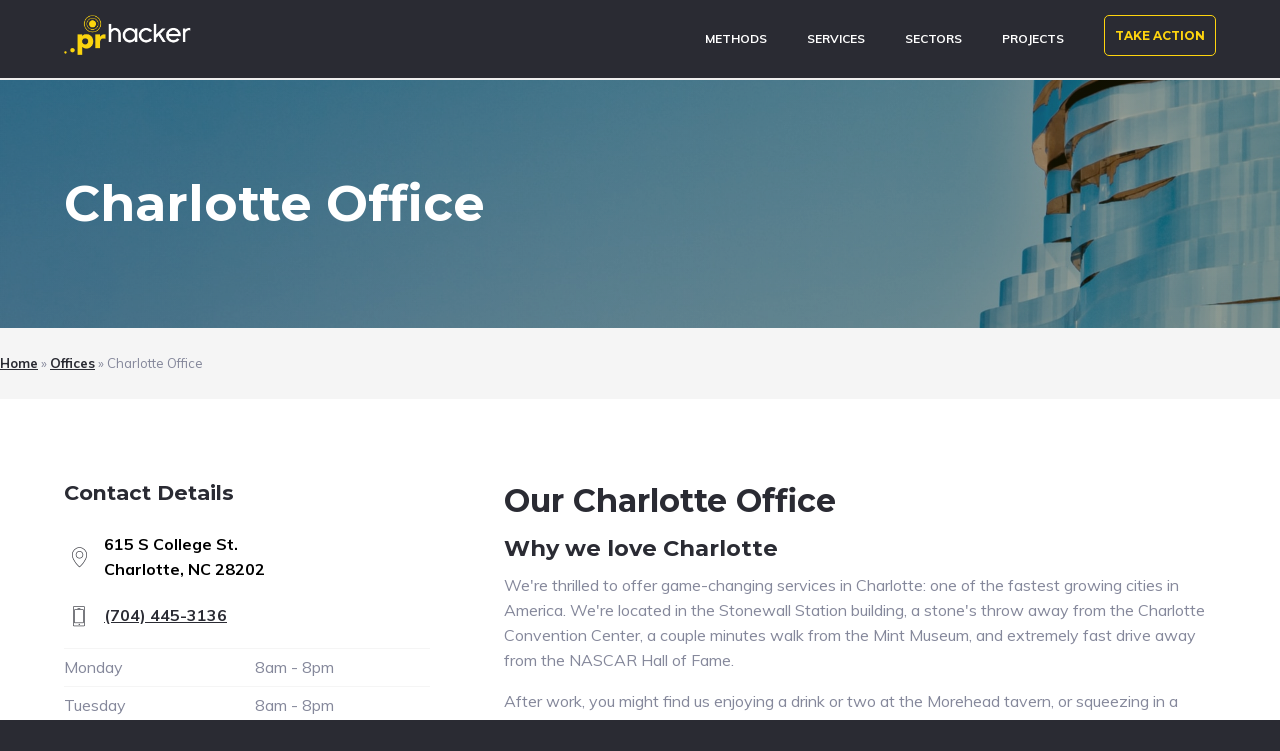

--- FILE ---
content_type: text/html; charset=UTF-8
request_url: https://prhacker.com/charlotte/
body_size: 17026
content:
<!DOCTYPE html><html lang="en-US" id="html"><head ><meta charset="UTF-8" /><meta name="viewport" content="width=device-width, initial-scale=1" /><meta name='robots' content='index, follow, max-image-preview:large, max-snippet:-1, max-video-preview:-1' /><meta property="og:title" content="Charlotte Office"><meta property="article_author" content="Eduardo Morales"><meta property="article_publisher" content="https://www.facebook.com/prhacking"><meta property="og:image" content="https://prhacker.com/wp-content/uploads/2017/04/Charlotte_header2.jpg"><meta property="fb:app_id" content="529576650555031"><meta property="og:type" content="article"><meta property="og:url" content="https://prhacker.com/charlotte/"><meta property="og:site_name" content="PR Hacker"><meta property="article:published_time" content="2017-04-17T16:33:07-07:00"><meta property="article:modified_time" content="2021-11-24T03:37:58-08:00"><meta property="og:updated_time" content="2021-11-24T03:37:58-08:00"><meta name="twitter:site" content="@prhacking"><meta name="twitter:creator" content="@prhacking"><meta name="twitter:card" content="summary"><style>@font-face {
		font-family: "sw-icon-font";
		src:url("https://prhacker.com/wp-content/plugins/social-warfare/assets/fonts/sw-icon-font.eot?ver=4.4.7.3");
		src:url("https://prhacker.com/wp-content/plugins/social-warfare/assets/fonts/sw-icon-font.eot?ver=4.4.7.3#iefix") format("embedded-opentype"),
		url("https://prhacker.com/wp-content/plugins/social-warfare/assets/fonts/sw-icon-font.woff?ver=4.4.7.3") format("woff"),
		url("https://prhacker.com/wp-content/plugins/social-warfare/assets/fonts/sw-icon-font.ttf?ver=4.4.7.3") format("truetype"),
		url("https://prhacker.com/wp-content/plugins/social-warfare/assets/fonts/sw-icon-font.svg?ver=4.4.7.3#1445203416") format("svg");
		font-weight: normal;
		font-style: normal;
		font-display:block;
	}</style><title>Our Charlotte Office — PR Hacker</title><meta name="description" content="PR Hacker Charlotte — PR Hacker is the best data driven agency in Charlotte. Our services span disciplines ranging from public relations, to video production, to brand strategy. Come see how we can hack growth today." /><script data-cfasync="false" id="ao_optimized_gfonts_config">WebFontConfig={google:{families:["Muli:300,400,700","Montserrat:300,400,700"] },classes:false, events:false, timeout:1500};</script><link rel="canonical" href="https://prhacker.com/charlotte/" /><meta property="og:locale" content="en_US" /><meta property="og:type" content="article" /><meta property="og:title" content="Charlotte Office" /><meta property="og:description" content="PR Hacker Charlotte — PR Hacker is the best data driven agency in Charlotte. Our services span disciplines ranging from public relations, to video production, to brand strategy. Come see how we can hack growth today." /><meta property="og:url" content="https://prhacker.com/charlotte/" /><meta property="og:site_name" content="PR Hacker" /><meta property="article:modified_time" content="2021-11-24T11:37:58+00:00" /><meta property="og:image" content="https://prhacker.com/wp-content/uploads/2017/04/Charlotte_header2.jpg" /><meta property="og:image:width" content="1920" /><meta property="og:image:height" content="1280" /><meta property="og:image:type" content="image/jpeg" /><meta name="twitter:card" content="summary_large_image" /> <script type="application/ld+json" class="yoast-schema-graph">{"@context":"https://schema.org","@graph":[{"@type":"WebPage","@id":"https://prhacker.com/charlotte/","url":"https://prhacker.com/charlotte/","name":"Our Charlotte Office — PR Hacker","isPartOf":{"@id":"https://prhacker.com/#website"},"primaryImageOfPage":{"@id":"https://prhacker.com/charlotte/#primaryimage"},"image":{"@id":"https://prhacker.com/charlotte/#primaryimage"},"thumbnailUrl":"https://prhacker.com/wp-content/uploads/2017/04/Charlotte_header2.jpg","datePublished":"2017-04-17T23:33:07+00:00","dateModified":"2021-11-24T11:37:58+00:00","description":"PR Hacker Charlotte — PR Hacker is the best data driven agency in Charlotte. Our services span disciplines ranging from public relations, to video production, to brand strategy. Come see how we can hack growth today.","breadcrumb":{"@id":"https://prhacker.com/charlotte/#breadcrumb"},"inLanguage":"en-US","potentialAction":[{"@type":"ReadAction","target":["https://prhacker.com/charlotte/"]}]},{"@type":"ImageObject","inLanguage":"en-US","@id":"https://prhacker.com/charlotte/#primaryimage","url":"https://prhacker.com/wp-content/uploads/2017/04/Charlotte_header2.jpg","contentUrl":"https://prhacker.com/wp-content/uploads/2017/04/Charlotte_header2.jpg","width":1920,"height":1280},{"@type":"BreadcrumbList","@id":"https://prhacker.com/charlotte/#breadcrumb","itemListElement":[{"@type":"ListItem","position":1,"name":"Home","item":"https://prhacker.com/"},{"@type":"ListItem","position":2,"name":"Offices","item":"https://prhacker.com/offices/"},{"@type":"ListItem","position":3,"name":"Charlotte Office"}]},{"@type":"WebSite","@id":"https://prhacker.com/#website","url":"https://prhacker.com/","name":"PR Hacker","description":"San Francisco PR Agency","publisher":{"@id":"https://prhacker.com/#organization"},"potentialAction":[{"@type":"SearchAction","target":{"@type":"EntryPoint","urlTemplate":"https://prhacker.com/?s={search_term_string}"},"query-input":"required name=search_term_string"}],"inLanguage":"en-US"},{"@type":"Organization","@id":"https://prhacker.com/#organization","name":"PR Hacker","url":"https://prhacker.com/","logo":{"@type":"ImageObject","inLanguage":"en-US","@id":"https://prhacker.com/#/schema/logo/image/","url":"https://prhacker.com/wp-content/uploads/2017/07/PRhacker-email.png","contentUrl":"https://prhacker.com/wp-content/uploads/2017/07/PRhacker-email.png","width":240,"height":100,"caption":"PR Hacker"},"image":{"@id":"https://prhacker.com/#/schema/logo/image/"}}]}</script> <link href='https://fonts.gstatic.com' crossorigin='anonymous' rel='preconnect' /><link href='https://ajax.googleapis.com' rel='preconnect' /><link href='https://fonts.googleapis.com' rel='preconnect' /><link rel="alternate" type="application/rss+xml" title="PR Hacker &raquo; Feed" href="https://prhacker.com/feed/" /><link rel="alternate" type="application/rss+xml" title="PR Hacker &raquo; Comments Feed" href="https://prhacker.com/comments/feed/" /> <script type="text/javascript">window._wpemojiSettings = {"baseUrl":"https:\/\/s.w.org\/images\/core\/emoji\/15.0.3\/72x72\/","ext":".png","svgUrl":"https:\/\/s.w.org\/images\/core\/emoji\/15.0.3\/svg\/","svgExt":".svg","source":{"concatemoji":"https:\/\/prhacker.com\/wp-includes\/js\/wp-emoji-release.min.js"}};
/*! This file is auto-generated */
!function(i,n){var o,s,e;function c(e){try{var t={supportTests:e,timestamp:(new Date).valueOf()};sessionStorage.setItem(o,JSON.stringify(t))}catch(e){}}function p(e,t,n){e.clearRect(0,0,e.canvas.width,e.canvas.height),e.fillText(t,0,0);var t=new Uint32Array(e.getImageData(0,0,e.canvas.width,e.canvas.height).data),r=(e.clearRect(0,0,e.canvas.width,e.canvas.height),e.fillText(n,0,0),new Uint32Array(e.getImageData(0,0,e.canvas.width,e.canvas.height).data));return t.every(function(e,t){return e===r[t]})}function u(e,t,n){switch(t){case"flag":return n(e,"\ud83c\udff3\ufe0f\u200d\u26a7\ufe0f","\ud83c\udff3\ufe0f\u200b\u26a7\ufe0f")?!1:!n(e,"\ud83c\uddfa\ud83c\uddf3","\ud83c\uddfa\u200b\ud83c\uddf3")&&!n(e,"\ud83c\udff4\udb40\udc67\udb40\udc62\udb40\udc65\udb40\udc6e\udb40\udc67\udb40\udc7f","\ud83c\udff4\u200b\udb40\udc67\u200b\udb40\udc62\u200b\udb40\udc65\u200b\udb40\udc6e\u200b\udb40\udc67\u200b\udb40\udc7f");case"emoji":return!n(e,"\ud83d\udc26\u200d\u2b1b","\ud83d\udc26\u200b\u2b1b")}return!1}function f(e,t,n){var r="undefined"!=typeof WorkerGlobalScope&&self instanceof WorkerGlobalScope?new OffscreenCanvas(300,150):i.createElement("canvas"),a=r.getContext("2d",{willReadFrequently:!0}),o=(a.textBaseline="top",a.font="600 32px Arial",{});return e.forEach(function(e){o[e]=t(a,e,n)}),o}function t(e){var t=i.createElement("script");t.src=e,t.defer=!0,i.head.appendChild(t)}"undefined"!=typeof Promise&&(o="wpEmojiSettingsSupports",s=["flag","emoji"],n.supports={everything:!0,everythingExceptFlag:!0},e=new Promise(function(e){i.addEventListener("DOMContentLoaded",e,{once:!0})}),new Promise(function(t){var n=function(){try{var e=JSON.parse(sessionStorage.getItem(o));if("object"==typeof e&&"number"==typeof e.timestamp&&(new Date).valueOf()<e.timestamp+604800&&"object"==typeof e.supportTests)return e.supportTests}catch(e){}return null}();if(!n){if("undefined"!=typeof Worker&&"undefined"!=typeof OffscreenCanvas&&"undefined"!=typeof URL&&URL.createObjectURL&&"undefined"!=typeof Blob)try{var e="postMessage("+f.toString()+"("+[JSON.stringify(s),u.toString(),p.toString()].join(",")+"));",r=new Blob([e],{type:"text/javascript"}),a=new Worker(URL.createObjectURL(r),{name:"wpTestEmojiSupports"});return void(a.onmessage=function(e){c(n=e.data),a.terminate(),t(n)})}catch(e){}c(n=f(s,u,p))}t(n)}).then(function(e){for(var t in e)n.supports[t]=e[t],n.supports.everything=n.supports.everything&&n.supports[t],"flag"!==t&&(n.supports.everythingExceptFlag=n.supports.everythingExceptFlag&&n.supports[t]);n.supports.everythingExceptFlag=n.supports.everythingExceptFlag&&!n.supports.flag,n.DOMReady=!1,n.readyCallback=function(){n.DOMReady=!0}}).then(function(){return e}).then(function(){var e;n.supports.everything||(n.readyCallback(),(e=n.source||{}).concatemoji?t(e.concatemoji):e.wpemoji&&e.twemoji&&(t(e.twemoji),t(e.wpemoji)))}))}((window,document),window._wpemojiSettings);</script> <link rel='stylesheet' id='bxslider-css-css' href='https://prhacker.com/wp-content/cache/autoptimize/css/autoptimize_single_0e97524a87bac1c6538097eb64f64b83.css' type='text/css' media='' /><link rel='stylesheet' id='kiwi-logo-carousel-styles-css' href='https://prhacker.com/wp-content/cache/autoptimize/css/autoptimize_single_dfd1f4f7156caf69739cc817d704790e.css' type='text/css' media='' /><link rel='stylesheet' id='social-warfare-block-css-css' href='https://prhacker.com/wp-content/cache/autoptimize/css/autoptimize_single_cf99518cdc791ed1107b0143aac3c976.css' type='text/css' media='all' /><link rel='stylesheet' id='pt-cv-public-style-css' href='https://prhacker.com/wp-content/cache/autoptimize/css/autoptimize_single_995543f14fe999aa1675d5deb347d62d.css' type='text/css' media='all' /><style id='wp-emoji-styles-inline-css' type='text/css'>img.wp-smiley, img.emoji {
		display: inline !important;
		border: none !important;
		box-shadow: none !important;
		height: 1em !important;
		width: 1em !important;
		margin: 0 0.07em !important;
		vertical-align: -0.1em !important;
		background: none !important;
		padding: 0 !important;
	}</style><link rel='stylesheet' id='wp-block-library-css' href='https://prhacker.com/wp-includes/css/dist/block-library/style.min.css' type='text/css' media='all' /><style id='wp-block-library-theme-inline-css' type='text/css'>.wp-block-audio figcaption{color:#555;font-size:13px;text-align:center}.is-dark-theme .wp-block-audio figcaption{color:#ffffffa6}.wp-block-audio{margin:0 0 1em}.wp-block-code{border:1px solid #ccc;border-radius:4px;font-family:Menlo,Consolas,monaco,monospace;padding:.8em 1em}.wp-block-embed figcaption{color:#555;font-size:13px;text-align:center}.is-dark-theme .wp-block-embed figcaption{color:#ffffffa6}.wp-block-embed{margin:0 0 1em}.blocks-gallery-caption{color:#555;font-size:13px;text-align:center}.is-dark-theme .blocks-gallery-caption{color:#ffffffa6}.wp-block-image figcaption{color:#555;font-size:13px;text-align:center}.is-dark-theme .wp-block-image figcaption{color:#ffffffa6}.wp-block-image{margin:0 0 1em}.wp-block-pullquote{border-bottom:4px solid;border-top:4px solid;color:currentColor;margin-bottom:1.75em}.wp-block-pullquote cite,.wp-block-pullquote footer,.wp-block-pullquote__citation{color:currentColor;font-size:.8125em;font-style:normal;text-transform:uppercase}.wp-block-quote{border-left:.25em solid;margin:0 0 1.75em;padding-left:1em}.wp-block-quote cite,.wp-block-quote footer{color:currentColor;font-size:.8125em;font-style:normal;position:relative}.wp-block-quote.has-text-align-right{border-left:none;border-right:.25em solid;padding-left:0;padding-right:1em}.wp-block-quote.has-text-align-center{border:none;padding-left:0}.wp-block-quote.is-large,.wp-block-quote.is-style-large,.wp-block-quote.is-style-plain{border:none}.wp-block-search .wp-block-search__label{font-weight:700}.wp-block-search__button{border:1px solid #ccc;padding:.375em .625em}:where(.wp-block-group.has-background){padding:1.25em 2.375em}.wp-block-separator.has-css-opacity{opacity:.4}.wp-block-separator{border:none;border-bottom:2px solid;margin-left:auto;margin-right:auto}.wp-block-separator.has-alpha-channel-opacity{opacity:1}.wp-block-separator:not(.is-style-wide):not(.is-style-dots){width:100px}.wp-block-separator.has-background:not(.is-style-dots){border-bottom:none;height:1px}.wp-block-separator.has-background:not(.is-style-wide):not(.is-style-dots){height:2px}.wp-block-table{margin:0 0 1em}.wp-block-table td,.wp-block-table th{word-break:normal}.wp-block-table figcaption{color:#555;font-size:13px;text-align:center}.is-dark-theme .wp-block-table figcaption{color:#ffffffa6}.wp-block-video figcaption{color:#555;font-size:13px;text-align:center}.is-dark-theme .wp-block-video figcaption{color:#ffffffa6}.wp-block-video{margin:0 0 1em}.wp-block-template-part.has-background{margin-bottom:0;margin-top:0;padding:1.25em 2.375em}</style><style id='classic-theme-styles-inline-css' type='text/css'>/*! This file is auto-generated */
.wp-block-button__link{color:#fff;background-color:#32373c;border-radius:9999px;box-shadow:none;text-decoration:none;padding:calc(.667em + 2px) calc(1.333em + 2px);font-size:1.125em}.wp-block-file__button{background:#32373c;color:#fff;text-decoration:none}</style><style id='global-styles-inline-css' type='text/css'>body{--wp--preset--color--black: #000000;--wp--preset--color--cyan-bluish-gray: #abb8c3;--wp--preset--color--white: #ffffff;--wp--preset--color--pale-pink: #f78da7;--wp--preset--color--vivid-red: #cf2e2e;--wp--preset--color--luminous-vivid-orange: #ff6900;--wp--preset--color--luminous-vivid-amber: #fcb900;--wp--preset--color--light-green-cyan: #7bdcb5;--wp--preset--color--vivid-green-cyan: #00d084;--wp--preset--color--pale-cyan-blue: #8ed1fc;--wp--preset--color--vivid-cyan-blue: #0693e3;--wp--preset--color--vivid-purple: #9b51e0;--wp--preset--gradient--vivid-cyan-blue-to-vivid-purple: linear-gradient(135deg,rgba(6,147,227,1) 0%,rgb(155,81,224) 100%);--wp--preset--gradient--light-green-cyan-to-vivid-green-cyan: linear-gradient(135deg,rgb(122,220,180) 0%,rgb(0,208,130) 100%);--wp--preset--gradient--luminous-vivid-amber-to-luminous-vivid-orange: linear-gradient(135deg,rgba(252,185,0,1) 0%,rgba(255,105,0,1) 100%);--wp--preset--gradient--luminous-vivid-orange-to-vivid-red: linear-gradient(135deg,rgba(255,105,0,1) 0%,rgb(207,46,46) 100%);--wp--preset--gradient--very-light-gray-to-cyan-bluish-gray: linear-gradient(135deg,rgb(238,238,238) 0%,rgb(169,184,195) 100%);--wp--preset--gradient--cool-to-warm-spectrum: linear-gradient(135deg,rgb(74,234,220) 0%,rgb(151,120,209) 20%,rgb(207,42,186) 40%,rgb(238,44,130) 60%,rgb(251,105,98) 80%,rgb(254,248,76) 100%);--wp--preset--gradient--blush-light-purple: linear-gradient(135deg,rgb(255,206,236) 0%,rgb(152,150,240) 100%);--wp--preset--gradient--blush-bordeaux: linear-gradient(135deg,rgb(254,205,165) 0%,rgb(254,45,45) 50%,rgb(107,0,62) 100%);--wp--preset--gradient--luminous-dusk: linear-gradient(135deg,rgb(255,203,112) 0%,rgb(199,81,192) 50%,rgb(65,88,208) 100%);--wp--preset--gradient--pale-ocean: linear-gradient(135deg,rgb(255,245,203) 0%,rgb(182,227,212) 50%,rgb(51,167,181) 100%);--wp--preset--gradient--electric-grass: linear-gradient(135deg,rgb(202,248,128) 0%,rgb(113,206,126) 100%);--wp--preset--gradient--midnight: linear-gradient(135deg,rgb(2,3,129) 0%,rgb(40,116,252) 100%);--wp--preset--font-size--small: 13px;--wp--preset--font-size--medium: 20px;--wp--preset--font-size--large: 36px;--wp--preset--font-size--x-large: 42px;--wp--preset--spacing--20: 0.44rem;--wp--preset--spacing--30: 0.67rem;--wp--preset--spacing--40: 1rem;--wp--preset--spacing--50: 1.5rem;--wp--preset--spacing--60: 2.25rem;--wp--preset--spacing--70: 3.38rem;--wp--preset--spacing--80: 5.06rem;--wp--preset--shadow--natural: 6px 6px 9px rgba(0, 0, 0, 0.2);--wp--preset--shadow--deep: 12px 12px 50px rgba(0, 0, 0, 0.4);--wp--preset--shadow--sharp: 6px 6px 0px rgba(0, 0, 0, 0.2);--wp--preset--shadow--outlined: 6px 6px 0px -3px rgba(255, 255, 255, 1), 6px 6px rgba(0, 0, 0, 1);--wp--preset--shadow--crisp: 6px 6px 0px rgba(0, 0, 0, 1);}:where(.is-layout-flex){gap: 0.5em;}:where(.is-layout-grid){gap: 0.5em;}body .is-layout-flex{display: flex;}body .is-layout-flex{flex-wrap: wrap;align-items: center;}body .is-layout-flex > *{margin: 0;}body .is-layout-grid{display: grid;}body .is-layout-grid > *{margin: 0;}:where(.wp-block-columns.is-layout-flex){gap: 2em;}:where(.wp-block-columns.is-layout-grid){gap: 2em;}:where(.wp-block-post-template.is-layout-flex){gap: 1.25em;}:where(.wp-block-post-template.is-layout-grid){gap: 1.25em;}.has-black-color{color: var(--wp--preset--color--black) !important;}.has-cyan-bluish-gray-color{color: var(--wp--preset--color--cyan-bluish-gray) !important;}.has-white-color{color: var(--wp--preset--color--white) !important;}.has-pale-pink-color{color: var(--wp--preset--color--pale-pink) !important;}.has-vivid-red-color{color: var(--wp--preset--color--vivid-red) !important;}.has-luminous-vivid-orange-color{color: var(--wp--preset--color--luminous-vivid-orange) !important;}.has-luminous-vivid-amber-color{color: var(--wp--preset--color--luminous-vivid-amber) !important;}.has-light-green-cyan-color{color: var(--wp--preset--color--light-green-cyan) !important;}.has-vivid-green-cyan-color{color: var(--wp--preset--color--vivid-green-cyan) !important;}.has-pale-cyan-blue-color{color: var(--wp--preset--color--pale-cyan-blue) !important;}.has-vivid-cyan-blue-color{color: var(--wp--preset--color--vivid-cyan-blue) !important;}.has-vivid-purple-color{color: var(--wp--preset--color--vivid-purple) !important;}.has-black-background-color{background-color: var(--wp--preset--color--black) !important;}.has-cyan-bluish-gray-background-color{background-color: var(--wp--preset--color--cyan-bluish-gray) !important;}.has-white-background-color{background-color: var(--wp--preset--color--white) !important;}.has-pale-pink-background-color{background-color: var(--wp--preset--color--pale-pink) !important;}.has-vivid-red-background-color{background-color: var(--wp--preset--color--vivid-red) !important;}.has-luminous-vivid-orange-background-color{background-color: var(--wp--preset--color--luminous-vivid-orange) !important;}.has-luminous-vivid-amber-background-color{background-color: var(--wp--preset--color--luminous-vivid-amber) !important;}.has-light-green-cyan-background-color{background-color: var(--wp--preset--color--light-green-cyan) !important;}.has-vivid-green-cyan-background-color{background-color: var(--wp--preset--color--vivid-green-cyan) !important;}.has-pale-cyan-blue-background-color{background-color: var(--wp--preset--color--pale-cyan-blue) !important;}.has-vivid-cyan-blue-background-color{background-color: var(--wp--preset--color--vivid-cyan-blue) !important;}.has-vivid-purple-background-color{background-color: var(--wp--preset--color--vivid-purple) !important;}.has-black-border-color{border-color: var(--wp--preset--color--black) !important;}.has-cyan-bluish-gray-border-color{border-color: var(--wp--preset--color--cyan-bluish-gray) !important;}.has-white-border-color{border-color: var(--wp--preset--color--white) !important;}.has-pale-pink-border-color{border-color: var(--wp--preset--color--pale-pink) !important;}.has-vivid-red-border-color{border-color: var(--wp--preset--color--vivid-red) !important;}.has-luminous-vivid-orange-border-color{border-color: var(--wp--preset--color--luminous-vivid-orange) !important;}.has-luminous-vivid-amber-border-color{border-color: var(--wp--preset--color--luminous-vivid-amber) !important;}.has-light-green-cyan-border-color{border-color: var(--wp--preset--color--light-green-cyan) !important;}.has-vivid-green-cyan-border-color{border-color: var(--wp--preset--color--vivid-green-cyan) !important;}.has-pale-cyan-blue-border-color{border-color: var(--wp--preset--color--pale-cyan-blue) !important;}.has-vivid-cyan-blue-border-color{border-color: var(--wp--preset--color--vivid-cyan-blue) !important;}.has-vivid-purple-border-color{border-color: var(--wp--preset--color--vivid-purple) !important;}.has-vivid-cyan-blue-to-vivid-purple-gradient-background{background: var(--wp--preset--gradient--vivid-cyan-blue-to-vivid-purple) !important;}.has-light-green-cyan-to-vivid-green-cyan-gradient-background{background: var(--wp--preset--gradient--light-green-cyan-to-vivid-green-cyan) !important;}.has-luminous-vivid-amber-to-luminous-vivid-orange-gradient-background{background: var(--wp--preset--gradient--luminous-vivid-amber-to-luminous-vivid-orange) !important;}.has-luminous-vivid-orange-to-vivid-red-gradient-background{background: var(--wp--preset--gradient--luminous-vivid-orange-to-vivid-red) !important;}.has-very-light-gray-to-cyan-bluish-gray-gradient-background{background: var(--wp--preset--gradient--very-light-gray-to-cyan-bluish-gray) !important;}.has-cool-to-warm-spectrum-gradient-background{background: var(--wp--preset--gradient--cool-to-warm-spectrum) !important;}.has-blush-light-purple-gradient-background{background: var(--wp--preset--gradient--blush-light-purple) !important;}.has-blush-bordeaux-gradient-background{background: var(--wp--preset--gradient--blush-bordeaux) !important;}.has-luminous-dusk-gradient-background{background: var(--wp--preset--gradient--luminous-dusk) !important;}.has-pale-ocean-gradient-background{background: var(--wp--preset--gradient--pale-ocean) !important;}.has-electric-grass-gradient-background{background: var(--wp--preset--gradient--electric-grass) !important;}.has-midnight-gradient-background{background: var(--wp--preset--gradient--midnight) !important;}.has-small-font-size{font-size: var(--wp--preset--font-size--small) !important;}.has-medium-font-size{font-size: var(--wp--preset--font-size--medium) !important;}.has-large-font-size{font-size: var(--wp--preset--font-size--large) !important;}.has-x-large-font-size{font-size: var(--wp--preset--font-size--x-large) !important;}
.wp-block-navigation a:where(:not(.wp-element-button)){color: inherit;}
:where(.wp-block-post-template.is-layout-flex){gap: 1.25em;}:where(.wp-block-post-template.is-layout-grid){gap: 1.25em;}
:where(.wp-block-columns.is-layout-flex){gap: 2em;}:where(.wp-block-columns.is-layout-grid){gap: 2em;}
.wp-block-pullquote{font-size: 1.5em;line-height: 1.6;}</style><link rel='stylesheet' id='arve-main-css' href='https://prhacker.com/wp-content/cache/autoptimize/css/autoptimize_single_352f6c655d03befb7b49141bf13b55cb.css' type='text/css' media='all' /><link rel='stylesheet' id='arve-pro-css' href='https://prhacker.com/wp-content/cache/autoptimize/css/autoptimize_single_b83b2628b0fad77f6c24f635ac58a67e.css' type='text/css' media='all' /><link rel='stylesheet' id='social_warfare-css' href='https://prhacker.com/wp-content/plugins/social-warfare/assets/css/style.min.css' type='text/css' media='all' /><link rel='stylesheet' id='font-awesome-css' href='https://prhacker.com/wp-content/cache/autoptimize/css/autoptimize_single_9d89a1b22d2aa8e2d434d0940e3e5c0f.css' type='text/css' media='all' /><link rel='stylesheet' id='warfare-css' href='https://prhacker.com/wp-content/themes/studio-pro-master/assets/styles/min/warfare.min.css' type='text/css' media='all' /><link rel='stylesheet' id='youtubebackground-css' href='https://prhacker.com/wp-content/cache/autoptimize/css/autoptimize_single_186881765f7f6cbbd9c7b7678263f667.css' type='text/css' media='all' /><link rel='stylesheet' id='style-custom-css' href='https://prhacker.com/wp-content/cache/autoptimize/css/autoptimize_single_0bf0e61ab468053528a1fcd1af4cb28d.css' type='text/css' media='all' /><link rel='stylesheet' id='wp-featherlight-css' href='https://prhacker.com/wp-content/plugins/wp-featherlight/css/wp-featherlight.min.css' type='text/css' media='all' /><link rel='stylesheet' id='studio-pro-css' href='https://prhacker.com/wp-content/cache/autoptimize/css/autoptimize_single_5f4e950a5c56a05d29c89c310adeea03.css' type='text/css' media='all' /><style id='studio-pro-inline-css' type='text/css'>.overlay:after,button.gradient,input[type='button'].gradient,input[type='reset'].gradient,input[type='submit'].gradient,.button.gradient,.footer-widgets .enews-widget input[type='submit'],.widget-row.title:after,.front-page-3 .listing-item:after,.front-page-5 .widget-title:after,i.circle.gradient,.pricing-table .featured button,.pricing-table .featured .button{background:#0c0c0c;background:-moz-linear-gradient(left,#0c0c0c 0,#2b2a00 100%);background:-webkit-linear-gradient(left,#0c0c0c 0,#2b2a00 100%);background:linear-gradient(to right,#0c0c0c 0,#2b2a00 100%);filter:progid:DXImageTransform.Microsoft.gradient( startColorstr='#0c0c0c',endColorstr='#2b2a00',GradientType=1)}i.gradient,.genesis-nav-menu a:focus,.genesis-nav-menu .sub-menu .current-menu-item>a:focus{background:#0c0c0c;background:-moz-linear-gradient(left,#0c0c0c 0,#2b2a00 100%);background:-webkit-linear-gradient(left,#0c0c0c 0,#2b2a00 100%);background:linear-gradient(to right,#0c0c0c 0,#2b2a00 100%);filter:progid:DXImageTransform.Microsoft.gradient( startColorstr='#0c0c0c',endColorstr='#2b2a00',GradientType=1);-webkit-background-clip:text;background-clip:text;-webkit-text-fill-color:transparent;text-fill-color:transparent}.genesis-nav-menu a,.genesis-nav-menu a:focus{background:#fff;-webkit-background-clip:text!important;background-clip:text!important;-webkit-text-fill-color:transparent!important;text-fill-color:transparent!important}.nav-primary .genesis-nav-menu:not(.sf-js-enabled) a,.nav-secondary .sub-menu a{background:#fff}.genesis-nav-menu a:hover,.genesis-nav-menu .current-menu-item>a,.genesis-nav-menu .sub-menu .current-menu-item>a:hover,.nav-primary .genesis-nav-menu:not(.sf-js-enabled) a:hover{background:#fed40e;-webkit-background-clip:text!important;background-clip:text!important;-webkit-text-fill-color:transparent!important;text-fill-color:transparent!important}</style> <script type="text/javascript" src="https://prhacker.com/wp-includes/js/jquery/jquery.min.js" id="jquery-core-js"></script> <script type="text/javascript" src="https://prhacker.com/wp-includes/js/jquery/jquery-migrate.min.js" id="jquery-migrate-js"></script> <link rel="https://api.w.org/" href="https://prhacker.com/wp-json/" /><link rel="alternate" type="application/json" href="https://prhacker.com/wp-json/wp/v2/office/892" /><link rel="EditURI" type="application/rsd+xml" title="RSD" href="https://prhacker.com/xmlrpc.php?rsd" /><meta name="generator" content="WordPress 6.5.7" /><link rel='shortlink' href='https://prhacker.com/?p=892' /> <style id="custom-logo-css" type="text/css">.site-title, .site-description {
				position: absolute;
				clip: rect(1px, 1px, 1px, 1px);
			}</style><link rel="alternate" type="application/json+oembed" href="https://prhacker.com/wp-json/oembed/1.0/embed?url=https%3A%2F%2Fprhacker.com%2Fcharlotte%2F" /><link rel="alternate" type="text/xml+oembed" href="https://prhacker.com/wp-json/oembed/1.0/embed?url=https%3A%2F%2Fprhacker.com%2Fcharlotte%2F&#038;format=xml" />  <script>(function(w,d,s,l,i){w[l]=w[l]||[];w[l].push({'gtm.start':
new Date().getTime(),event:'gtm.js'});var f=d.getElementsByTagName(s)[0],
j=d.createElement(s),dl=l!='dataLayer'?'&l='+l:'';j.async=true;j.src=
'https://www.googletagmanager.com/gtm.js?id='+i+dl;f.parentNode.insertBefore(j,f);
})(window,document,'script','dataLayer','GTM-TSH89VH');</script> <link rel="icon" href="https://prhacker.com/wp-content/plugins/genesis-favicon-uploader/favicons/favicon.ico" /><link rel="pingback" href="https://prhacker.com/xmlrpc.php" /><style>.hero-section,.before-footer{ background-image:url(https://prhacker.com/wp-content/uploads/2017/04/Charlotte_header2.jpg)!important;}</style><style type="text/css" id="wp-custom-css">/* BEN'S SECTION */

/* Create white space around content */

@media screen and (min-width:860px){
 section.section-content {
    margin-left:15%;
    margin-right:15%;
    margin-bottom:50px;
 }
}

section.section-content h3 {
    font-size:25px;
}

section.section-content p {
    font-size:16px;
}

/* Style hr for sectors pages */

section.section-content hr {
    margin-left:-5%;
    margin-right:-5%;
    border: 0;
    height: 2px;
    background: #333;
    background-image: linear-gradient(to right, #ccc, #333, #ccc);
}

/* Projects */

article.type-portfolio h5 {
    font-size:30px;
}

article.type-portfolio section {
    margin-left:15%;
    margin-right:15%;
    margin-bottom:50px;
}

/* Footer Cleanup */

div.widget-area.footer-widgets-2 li {
margin-top:13px;
}


/* END BEN'S SECTION */

.mb20{
    margin-bottom:20px;
}

#tribe-bar-views{
 opacity:0;
}

.mtsnb-container-outer{
 border-top:2px solid #fff!important;
 border-bottom:2px solid #fff!important;
}

.tribe-events-list .tribe-events-loop .tribe-event-featured, #tribe-events .tribe-events-button, #tribe-events .tribe-events-button:hover, #tribe_events_filters_wrapper input[type=submit], .tribe-events-button, .tribe-events-button.tribe-active:hover, .tribe-events-button.tribe-inactive, .tribe-events-button:hover, .tribe-events-calendar td.tribe-events-present div[id*=tribe-events-daynum-], .tribe-events-calendar td.tribe-events-present div[id*=tribe-events-daynum-]>a{
 background-color:#2A2B33;
}

#tribe-events-content-wrapper{
 margin-bottom:20px;
}
#tribe-events-pg-template{
 width: 90%;
 max-width: 1300px;
 margin-left:auto;
 margin-right:auto;
}

.events-list .tribe-events-loop, .single-tribe_organizer .tribe-events-loop, .single-tribe_venue .tribe-events-loop, .tribe-events-day .tribe-events-loop{
 max-width:initial;
}

.tribe-events-event-image img{
 min-width:100%;
}

.tribe-events-list .tribe-events-loop .tribe-events-event-image{
 float:none;
 width:100%
}

.single-tribe_events #tribe-events-pg-template{
 margin-top:40px;
}

.tribe-events-get-tickets{
 display:inline-block;
 background-color:#000;
 color:#fed40e;
 padding:5px 10px;
 margin:10px 0 20px;
}

.single-tribe_events .before-footer{
 display:none;
}
.tribe-events-event-meta .column, .tribe-events-event-meta .tribe-events-meta-group{
width:100%;
}
.single-tribe_events dt:after{
 display:block;
}
.single-tribe_events dt, .single-tribe_events dd{
display:inline-block;
margin:0;
}
.single-tribe_events .tribe-events-event-meta > div{
 float:none;
}
.single-tribe_events .secondary .tribe-events-venue-map{
    width: calc(100% - 20px);
    padding: 0;
    margin: 10px auto;
    display: block;
}

.tribe-events-upcoming{
 padding:0px 4%;
}
.tribe-events-upcoming li{
 margin-bottom:10px;
}
.tribe-events-upcoming li a{
 font-weight:normal;
}

.single-tribe_events .tribe-events-event-meta{
 margin-top:0;
}
.single-tribe_events .hero-section{
min-height:400px;
}

.hero-section.black h1, .hero-section.black p, .campaign-featured.black .campaign-caption h4, .campaign-featured.black .campaign-caption p, .tl-item.black h3 a, 
.datadipity-featured.black .datadipity-caption h4, .soliloquy-item.black h2 a, .black .entry-title span{
 color:#000!important;
 text-shadow:1px 1px 2px rgba(255,255,255,.6)!important;
}

.single-column .content h2{
 margin-top:30px;
}

.datepicker.datepicker-inline td, .datepicker.datepicker-inline th, .datepicker.dropdown-menu td, .datepicker.dropdown-menu th{
padding:4px!important;
}

.lightbox .wistia_embed,
.lightbox .wistia_embed > div,
.lightbox #wistia_grid_18_wrapper, 
.lightbox #wistia_grid_18_main{
 max-height:100%;
}

.single-sectors .pt-cv-view{
 margin:-40px 0;
}

#pt-cv-view-2cafe121y9{
 margin:0;
}

.single-career .entry-content li{
 list-style-type:initial!important;
}

.single-career .resumator-buttons li{
 list-style-type:none!important;
}

@media screen and (min-width:1023px) {
  .single-portfolio .entry-content section {
    margin: 0 0 50px !important;
  }
}

.page-template-page-prhtoday h3{
 font-size:36px;
 line-height:40px;
}
.page-template-page-prhtoday .readmore{
 background-color:#000;
 display:inline-block;
 padding:5px 10px;
}
.page-template-page-prhtoday .readmore span{
 color:#fed40e;
 text-transform:uppercase;
}
@media screen and (max-width:1022px){
 .single-column main.content, .single-column aside.sidebar{
  margin-left:15%;
  margin-right:15%;
 }

 .page-template-page-prhtoday .readmore{
 margin-bottom:40px;
 }
}
@media screen and (max-width:600px){
.page-template-page-prhtoday h3{
  font-size:18px;
  line-height:22px;
 }
}

.relative{
 position:relative;
}

aside li{
 list-style-type:initial;
 margin-left:20px;
}
.single-hackthis aside ul,
.single-datadipity aside ul{
 margin-bottom:20px;
}

.single-campaign aside h4{
 margin-top:30px;
}
.single-campaign aside h4:first-of-type{
 margin-top:0;
}

.single-column .site-inner > .wrap, .single-datadipity .site-inner > .wrap{
 padding:60px 0;
}

.author-section{
 margin-bottom:20px;
}
.author-section img{
 display:inline-block;
 vertical-align:middle;
}
.author-section div{
 display:inline-block;
 vertical-align:middle;
 margin-left:20px;
}
.author-section p{
 margin-bottom:0;
}

.about-section{
 margin-top:30px;
}
.about-section p{
 font-style:italic;
}

.nc_socialPanel:first-of-type{
 margin-top:0!important;
}

.pt-cv-tl-avatar, .pt-cv-tl-avatar *{
 pointer-events:none;
 cursor:pointer;
}

.pt-avatar-wrap > a:hover:after{
 opacity:.10;
 content:'';
 background-color:#fed40e;
 position:absolute;
 top:0;
 left:0;
 width:100%;
 height:100%;
}

.studyname{
 background-color:#000;
 display:inline-block;
 color:#fff;
 padding:5px 10px;
 margin-bottom:25px;
}

#wpforms-submit-7186{
 background:#000!important;
 color:#fed40e!important;
 border:none!important;
}

.inline-video{
position: absolute;
    top: 0;
    left: 0;
    right: 0;
    bottom: 0;
z-index:10;
}
.post-type-archive-hackthis .wistia_embed{
 max-height:100%;
}
.post-type-archive-hackthis .wistia_embed div{
 max-height:100%;
}

.tax-topics .hero-section h1, .single-tribe_events .hero-section h1{
 text-shadow: 1px 1px 10px rgba(14,14,15,.5);
}
.single-blog .hero-section h1,
.single-blog .hero-section p{
 max-width:90%!important;
}

.wpforms-recaptcha-container{
 margin-bottom:10px;
}


.events-iframe{
    display:block;
    text-align:center;
    margin-bottom:10px;
}
.tribe-events-p{
    max-width:800px;
    margin:0 auto 80px;
}

.community-flex{
    display:flex;
    flex-flow:row wrap;
    justify-content:space-between;
}
.community-flex-sep{
    width:100%;
    display:block;
    text-align:center;
    margin:10px 0;
}
.community-flex-sep h3{
    margin:0;
    
}
.community-flex > .city{
    width:30%;
}
.community-flex > .city:not(.empty){
    text-align:center;
    margin-bottom:20px;
    -webkit-border-radius:5px;
    -moz-border-radius:5px;
    border-radius:5px;
    background-color:#2a2b33;
}
.community-flex > .city:not(.empty):hover{
    background-color:#777;
}
.community-flex > p{
    display:none;
}
.community-flex a{
    font-weight:400;
    text-decoration:none;
    padding:10px 0;
    display:block;
    color:#fed40e;
}
@media screen and (max-width:860px){
.community-flex > .city{
    width:calc(45% - 2px);
}
.community-flex > .city.empty{
    display:none;
}
}
@media screen and (max-width:680px){
.community-flex > .city{
    width:calc(100% - 2px);
}
}
.careers-widget{
    text-align:center;
    margin-bottom:50px
}
.careers-widget h2{
    color:#2A2B33;
    font-size:30px;
    max-width:80%;
    margin:0px auto 20px;
}
.careers-button{
    text-transform:uppercase;
    background-color:#2A2B33;
    display:inline-block;
    color:#fed40e;
    padding:15px 40px;
    -webkit-border-radius:5px;
    -moz-border-radius:5px;
    border-radius:5px;
    border:1px solid #fed40e;
}
.tribe-bar-link{
    max-width:calc(100% - 30px);
    margin:20px auto;
    text-align:center;
}
.tribe-bar-link a{
    
}
.page-id-7380 .before-footer{
    display:none;
}

.front-page-2 section{
    margin:0 3%;
}
.front-page-2 section img{
    width:150px;
}

.tribe-events-meta-group-details .tribe-events-event-url{
    word-break:break-all;
}
.tribe-events-get-tickets{
    text-transform:uppercase;
}

.single-office .entry-content ul > li {
    list-style-type: disc;
}

#wpform-field-hp{
    display:none!important;
}

.single-office .site-inner a, .single-city .site-inner a, .single-glossary .site-inner a{
    text-decoration:underline;
}
.resumator-buttons li:last-of-type a{
    padding:1em 3em;
    -webkit-appearance:none;
    display:block;
    background-color:#2A2B33;
    color:#fff;
    font-family:'Montserrat','Helvetica',sans-serif;
    font-size: 13.12px;
    text-transform:uppercase;
    -webkit-border-radius:5px;
    -moz-border-radius:5px;
    border-radius:5px;
}
.resumator-buttons li:last-of-type a:hover{
    text-decoration:none;
    box-shadow:inset 0 0 0 999px rgba(255,255,255,.15);
}

.section-img{
    display: block;
  margin: 0 auto 20px;
}
.wistia_responsive_padding{
    padding:100.0% 0 0 0;
    position:relative;
}
.wistia_responsive_wrapper{
  height:100%;
  left:0;
  position:absolute;
  top:0;
  width:100%;
}
.wistia_embed{
    height:100%;
    width:100%
}

.single-glossary .content h3{
    margin-bottom:1em;
}

.entry-content .wp-video{
    overflow:hidden;
}

.nopadding{
    padding:0!important;
}
.tribe-events-page-title{
    margin-top:20px;
}
.tribe-bar-filters{
    display:none;
}

button.trigger {
    margin: 0 auto !important;
}

/* homepage fixes */
.home .front-page-3 .listing-item{ 
    display: initial;
      padding-right: 1em;
        padding-bottom: 1em;
}

.home .front-page-3 .listing-item .title {
    margin-top: 1em;
}

.home .front-page-3 .listing-item:hover .image:after {
    opacity: 0.25 !important;
}

.home .front-page-3 .listing-item .image:after{
        background: rgba(51,51,51,.7)!important;
}

.front-page-2 .wrap, .home .front-page-5 .widget-title {
    text-align:left;
}

.home .front-page-2 section {
    text-align: center;
}

@media screen and (max-width: 768px){
    .home .front-page-3 .display-posts-listing .listing-item {
        padding-right: 0;
    }
    .home .front-page-3 .listing-item .title {
        margin-top: 0;
    }
}

.align-center{
	margin: auto;
}

.wp-block-social-links.aligncenter {
	margin-left: 0;
}</style><script data-cfasync="false" id="ao_optimized_gfonts_webfontloader">(function() {var wf = document.createElement('script');wf.src='https://ajax.googleapis.com/ajax/libs/webfont/1/webfont.js';wf.type='text/javascript';wf.async='true';var s=document.getElementsByTagName('script')[0];s.parentNode.insertBefore(wf, s);})();</script></head><body class="office-template-default single single-office postid-892 wp-custom-logo wp-embed-responsive wp-featherlight-captions custom-header header-image sidebar-content genesis-breadcrumbs-visible no-js" ontouchstart=" "> <noscript><iframe src="https://www.googletagmanager.com/ns.html?id=GTM-TSH89VH"
height="0" width="0" style="display:none;visibility:hidden"></iframe></noscript><div class="site-container"><ul class="genesis-skip-link"><li><a href="#genesis-nav-primary" class="screen-reader-shortcut"> Skip to primary navigation</a></li><li><a href="#genesis-content" class="screen-reader-shortcut"> Skip to main content</a></li><li><a href="#genesis-sidebar-primary" class="screen-reader-shortcut"> Skip to primary sidebar</a></li></ul><header class="site-header"><div class="wrap"><div class="title-area" itemscope="itemscope" itemtype="http://schema.org/Organization"><a href="/" class="custom-logo-link" rel="home" itemprop="url"><img src="/wp-content/uploads/2017/08/prhacker_logo_final.png" class="custom-logo" alt="PR Hacker Logo" itemprop="logo"></a><p class="site-title" itemprop="name"><a href="https://prhacker.com/">PR Hacker</a></p><p class="site-description">San Francisco PR Agency</p></div><div class="widget-area header-widget-area"><section id="execphp-9" class="widget widget_execphp"><div class="widget-wrap"><div class="execphpwidget"><div class="borderbox"> <a href="/take-action/">TAKE ACTION</a></div></div></div></section></div><nav class="nav-primary" aria-label="Main" id="genesis-nav-primary"><div class="wrap"><ul id="menu-primary-prhacker" class="menu genesis-nav-menu menu-primary js-superfish"><li id="menu-item-1511" class="menu-item menu-item-type-custom menu-item-object-custom menu-item-1511"><a href="/methods/"><span >Methods</span></a></li><li id="menu-item-790" class="menu-item menu-item-type-custom menu-item-object-custom menu-item-790"><a href="/services/"><span >Services</span></a></li><li id="menu-item-1507" class="menu-item menu-item-type-custom menu-item-object-custom menu-item-1507"><a href="/sectors/"><span >Sectors</span></a></li><li id="menu-item-842" class="menu-item menu-item-type-custom menu-item-object-custom menu-item-842"><a href="/portfolio/"><span >Projects</span></a></li></ul></div></nav></div></header><section class="hero-section" role="banner"><div class="overlay"></div><div class="wrap"><h1 itemprop="headline">Charlotte Office</h1></div></section><div class="site-inner"><div class="breadcrumb"><span><span><a href="https://prhacker.com/">Home</a></span> » <span><a href="https://prhacker.com/offices/">Offices</a></span> » <span class="breadcrumb_last" aria-current="page">Charlotte Office</span></span></div><div class="wrap"><main class="content" id="genesis-content"><article class="post-892 office type-office status-publish has-post-thumbnail entry" aria-label="Charlotte Office"><div class="entry-content"><h2>Our Charlotte Office</h2><h3>Why we love Charlotte</h3><p>We're thrilled to offer game-changing services in Charlotte: one of the fastest growing cities in America. We're located in the Stonewall Station building, a stone's throw away from the Charlotte Convention Center, a couple minutes walk from the Mint Museum, and extremely fast drive away from the NASCAR Hall of Fame.</p><p>After work, you might find us enjoying a drink or two at the Morehead tavern, or squeezing in a workout at the Fitness Connection gym. And of course, on game nights the Bank of America Stadium is only a 10 minute walk!</p><p>&nbsp;</p><h3>A Day in the life at PR Hacker Charlotte</h3><p>PR Hackers start their day commuting into the office from all corners of town — but meeting at Carson Station. From there we might grab coffee at the Midnight Diner, or even squeeze in an early morning workout at one of the nearby gyms. After we fuel up, we get down to helping our clients.</p><p>On any given day, you can catch us running an international PR campaign for a health-tech company, defining brand strategy for a global pet food company, handling corporate communications crises for one of our financial services clients, or shooting viral videos downtown to put a scrappy wearables start-up on the map. Once we've helped shape your brand and message, our accounts team works hard to get them in the right hands—working all the national and local media outlets that matter, including the Charlotte Observer and local news channels WSOC and Fox 46. But of course, we don't just sit in the office all day: our experiential marketing team has put on everything from viral man-on-the-street style stunts to million dollar music conferences—always placing the customer experience first.</p><p>Here at PR Hacker Charlotte, our services are diverse as the companies serve. But whatever we're up to —and whatever industry we're working in—we always stay data-driven, viral optimized, and growth focused.</p><p>&nbsp;</p><h3>PR Hacker Charlotte after dark</h3><p>After a hard day at the office, PR Hackers love to take advantage of Charlotte's vibrant nightlife. You can find us pint in hand at Rí Rá Irish Pub, or sampling a cocktail at The Cellar.</p><p>Of course, there's nowhere like Charlotte for live music. Our personal favorite for country is Coyote Joe's, while the Rabbit Hole always keeps things lively.</p><p>Finally, the comedy snobs among us favor the Comedy Zone or Ovens Auditorium for a hit-or-miss open mic night.</p><p>Regardless of what we're in to, we can all agree there are plenty of places to play hard!</p><h4></h4><h4>Let's create amazing together</h4><p><div class="wpforms-container " id="wpforms-4933"><form id="wpforms-form-4933" class="wpforms-validate wpforms-form" data-formid="4933" method="post" enctype="multipart/form-data" action="/charlotte/" data-token="f79265a707193b25a8e938c18bd15ed1"><noscript class="wpforms-error-noscript">Please enable JavaScript in your browser to complete this form.</noscript><div class="wpforms-field-container"><div id="wpforms-4933-field_1-container" class="wpforms-field wpforms-field-text wpforms-one-half wpforms-first" data-field-id="1"><label class="wpforms-field-label" for="wpforms-4933-field_1">First Name <span class="wpforms-required-label">*</span></label><input type="text" id="wpforms-4933-field_1" class="wpforms-field-small wpforms-field-required" name="wpforms[fields][1]" required></div><div id="wpforms-4933-field_2-container" class="wpforms-field wpforms-field-text wpforms-one-half" data-field-id="2"><label class="wpforms-field-label" for="wpforms-4933-field_2">Last Name <span class="wpforms-required-label">*</span></label><input type="text" id="wpforms-4933-field_2" class="wpforms-field-small wpforms-field-required" name="wpforms[fields][2]" required></div><div id="wpforms-4933-field_3-container" class="wpforms-field wpforms-field-text" data-field-id="3"><label class="wpforms-field-label" for="wpforms-4933-field_3">Company <span class="wpforms-required-label">*</span></label><input type="text" id="wpforms-4933-field_3" class="wpforms-field-small wpforms-field-required" name="wpforms[fields][3]" required></div><div id="wpforms-4933-field_4-container" class="wpforms-field wpforms-field-email" data-field-id="4"><label class="wpforms-field-label" for="wpforms-4933-field_4">Email <span class="wpforms-required-label">*</span></label><input type="email" id="wpforms-4933-field_4" class="wpforms-field-small wpforms-field-required" name="wpforms[fields][4]" spellcheck="false" required></div><div id="wpforms-4933-field_5-container" class="wpforms-field wpforms-field-phone" data-field-id="5"><label class="wpforms-field-label" for="wpforms-4933-field_5">Phone <span class="wpforms-required-label">*</span></label><input type="tel" id="wpforms-4933-field_5" class="wpforms-field-small wpforms-field-required wpforms-smart-phone-field" data-rule-smart-phone-field="true" name="wpforms[fields][5]" required></div><div id="wpforms-4933-field_6-container" class="wpforms-field wpforms-field-textarea" data-field-id="6"><label class="wpforms-field-label" for="wpforms-4933-field_6">Message <span class="wpforms-required-label">*</span></label><textarea id="wpforms-4933-field_6" class="wpforms-field-large wpforms-field-required" name="wpforms[fields][6]" required></textarea></div><div id="wpforms-4933-field_7-container" class="wpforms-field wpforms-field-hidden" data-field-id="7"><input type="hidden" id="wpforms-4933-field_7" name="wpforms[fields][7]" value="2026-01-27 02:25:16"></div><div id="wpforms-4933-field_8-container" class="wpforms-field wpforms-field-hidden" data-field-id="8"><input type="hidden" id="wpforms-4933-field_8" name="wpforms[fields][8]" value="Charlotte Office"></div><div id="wpforms-4933-field_10-container" class="wpforms-field wpforms-field-hidden" data-field-id="10"><input type="hidden" id="wpforms-4933-field_10" name="wpforms[fields][10]"></div></div><div class="wpforms-recaptcha-container wpforms-is-recaptcha" ><div class="g-recaptcha" data-sitekey="6Lfy1jkUAAAAAKOaRfDSlApHZqrucHEsHSRmrHmm"></div><input type="text" name="g-recaptcha-hidden" class="wpforms-recaptcha-hidden" style="position:absolute!important;clip:rect(0,0,0,0)!important;height:1px!important;width:1px!important;border:0!important;overflow:hidden!important;padding:0!important;margin:0!important;" data-rule-recaptcha="1"></div><div class="wpforms-submit-container" ><input type="hidden" name="wpforms[id]" value="4933"><input type="hidden" name="wpforms[author]" value="446"><input type="hidden" name="wpforms[post_id]" value="892"><button type="submit" name="wpforms[submit]" id="wpforms-submit-4933" class="wpforms-submit om-trigger-conversion" data-alt-text="Sending..." data-submit-text="Submit" aria-live="assertive" value="wpforms-submit">Submit</button></div></form></div></p></div><footer class="entry-footer"></footer></article></main><aside class="sidebar sidebar-primary widget-area" role="complementary" aria-label="Primary Sidebar" id="genesis-sidebar-primary"><h2 class="genesis-sidebar-title screen-reader-text">Primary Sidebar</h2><section id="custom_html-15" class="widget_text widget widget_custom_html"><div class="widget_text widget-wrap"><div class="textwidget custom-html-widget"></div></div></section><section class="contact-details-section"><h4>Contact Details</h4><div class="contact-detail"><i class="icon-map-pin"></i><div itemprop="address" itemscope itemtype="http://schema.org/PostalAddress" class="info"><span itemprop="streetAddress">615 S College St.</span><br><span itemprop="addressLocality">Charlotte</span>, <span itemprop="addressRegion">NC</span> <span itemprop="postalCode">28202</span><br></div></div><div class="contact-detail"><i class="icon-phone"></i><div class="info"><a href="tel:704-445-3136" itemprop="telephone">(704) 445-3136</a></div></div></section><section class="contact-details-section"><meta itemprop="openingHours" content="Mo,Tu,We,Th,Fr 8:00-20:00"><meta itemprop="openingHours" content="Sa,Su 8:00-19:00"><table><tbody><tr><td>Monday</td><td>8am - 8pm</td></tr><tr><td>Tuesday</td><td>8am - 8pm</td></tr><tr><td>Wednesday</td><td>8am - 8pm</td></tr><tr><td>Thursday</td><td>8am - 8pm</td></tr><tr><td>Friday</td><td>8am - 8pm</td></tr><tr><td>Saturday</td><td>8am - 7pm</td></tr><tr><td>Sunday</td><td>8am - 7pm</td></tr></tbody></table></section><section class="contact-details-section"><h4>More Charlotte Services</h4><ul><li><a href="https://prhacker.com/charlotte/pr/">Charlotte PR Firm</a></li><li><a href="https://prhacker.com/charlotte/social-media/">Charlotte Social Media Marketing</a></li><li><a href="https://prhacker.com/charlotte/influencer-marketing/">Charlotte Influencer Agency</a></li><li><a href="https://prhacker.com/charlotte/experiential-marketing/">Charlotte Experiential Marketing</a></li><li><a href="https://prhacker.com/charlotte/branding/">Charlotte Branding Agency</a></li><li><a href="https://prhacker.com/charlotte/video-production/">Charlotte Video Production</a></li><li><a href="https://prhacker.com/charlotte/csr/">Charlotte Corporate Social Responsibility</a></li><li><a href="https://prhacker.com/charlotte/seo/">Charlotte SEO</a></li><li><a href="https://prhacker.com/charlotte/web-development/">Charlotte Web Development</a></li><li><a href="https://prhacker.com/charlotte/reputation-management/">Charlotte Reputation Management</a></li><li><a href="https://prhacker.com/charlotte/media-planning/">Charlotte Media Planning</a></li><li><a href="https://prhacker.com/charlotte/digital-marketing/">Charlotte Digital Marketing</a></li></ul></section></aside></div></div><div class="adjacent-entry-pagination pagination"><div class="wrap"><div class="pagination-previous alignright"><a href="https://prhacker.com/chicago/" rel="prev">Chicago Office &#x000BB;</a></div><div class="pagination-next alignleft"><a href="https://prhacker.com/boston/" rel="next">&#x000AB; Boston Office</a></div></div></div><div class="before-footer overlay"><section id="text-14" class="widget widget_text"><div class="widget-wrap"><div class="textwidget"></div></div></section></div><div class="front-page-4 widget-area"><div class="wrap"><section id="custom_html-9" class="widget_text widget widget_custom_html"><div class="widget_text widget-wrap"><div class="textwidget custom-html-widget"><div class="text-wrap"><h2>Let's create amazing together</h2><p>We're hungry.  We're scrappy.  We'd love to learn more about how we can help.</p></div><div class="button-wrap"> <a href="/take-action/"><button class="letstalk borderbox">TAKE ACTION</button></a></div></div></div></section></div></div><footer class="site-footer"><div class="footer-widgets"><div class="wrap"><div class="widget-area footer-widgets-1 "><section id="execphp-14" class="widget widget_execphp"><div class="widget-wrap"><h3 class="widgettitle widget-title">Our Locations</h3><div class="execphpwidget"><div class="location-flex"><div class="half"><a href="https://prhacker.com/san-francisco/">San Francisco HQ *</a></div><div class="half"><a href="https://prhacker.com/nyc/">NYC *</a></div><hr><div class="half"><a href="https://prhacker.com/atlanta/">Atlanta</a></div><div class="half"><a href="https://prhacker.com/austin/">Austin</a></div><div class="half"><a href="https://prhacker.com/miami/">Miami</a></div><div class="half"><a href="https://prhacker.com/boston/">Boston</a></div><div class="half"><a href="https://prhacker.com/nashville/">Nashville</a></div><div class="half"><a href="https://prhacker.com/charlotte/">Charlotte</a></div><div class="half"><a href="https://prhacker.com/philadelphia/">Philadelphia</a></div><div class="half"><a href="https://prhacker.com/chicago/">Chicago</a></div><div class="half"><a href="https://prhacker.com/portland/">Portland</a></div><div class="half"><a href="https://prhacker.com/dallas/">Dallas</a></div><div class="half"><a href="https://prhacker.com/san-diego/">San Diego</a></div><div class="half"><a href="https://prhacker.com/denver/">Denver</a></div><div class="half"><a href="https://prhacker.com/seattle/">Seattle</a></div><div class="half"><a href="https://prhacker.com/detroit/">Detroit</a></div><div class="half"><a href="https://prhacker.com/toronto/">Toronto</a></div><div class="half"><a href="https://prhacker.com/kansas-city/">Kansas City</a></div><div class="half"><a href="https://prhacker.com/los-angeles/">Los Angeles</a></div><div class="half"><a href="https://prhacker.com/washington-dc/">Washington DC</a></div></div></div></div></section></div><div class="widget-area footer-widgets-2 "><section id="nav_menu-1" class="widget widget_nav_menu"><div class="widget-wrap"><h3 class="widgettitle widget-title">Our Company</h3><div class="menu-secondary-prhacker-container"><ul id="menu-secondary-prhacker" class="menu"><li id="menu-item-5516" class="menu-item menu-item-type-post_type menu-item-object-page menu-item-5516"><a href="https://prhacker.com/our-story/">Our Story</a></li><li id="menu-item-4504" class="menu-item menu-item-type-post_type menu-item-object-page menu-item-4504"><a href="https://prhacker.com/contact/">Contact Us</a></li></ul></div></div></section></div><div class="widget-area footer-widgets-3 "><section id="execphp-12" class="widget widget_execphp"><div class="widget-wrap"><div class="execphpwidget"><h3 class="widgettitle widget-title">Daily Inbox Alerts</h3><p>Insights, tutorials, and trending content direct from the curious minds at PR Hacker.</p><div class="wpforms-container daily-alerts" id="wpforms-5706"><form id="wpforms-form-5706" class="wpforms-validate wpforms-form" data-formid="5706" method="post" enctype="multipart/form-data" action="/charlotte/" data-token="5c8ae2a229754f0cd23e7c89b7ef15d9"><noscript class="wpforms-error-noscript">Please enable JavaScript in your browser to complete this form.</noscript><div class="wpforms-field-container"><div id="wpforms-5706-field_4-container" class="wpforms-field wpforms-field-email" data-field-id="4"><label class="wpforms-field-label wpforms-label-hide" for="wpforms-5706-field_4">Email <span class="wpforms-required-label">*</span></label><input type="email" id="wpforms-5706-field_4" class="wpforms-field-medium wpforms-field-required" name="wpforms[fields][4]" placeholder="Email" spellcheck="false" required></div><div id="wpforms-5706-field_12-container" class="wpforms-field wpforms-field-name hidden" data-field-id="12"><label class="wpforms-field-label wpforms-label-hide" for="wpforms-5706-field_12">Name <span class="wpforms-required-label">*</span></label><div class="wpforms-field-row wpforms-field-medium"><div class="wpforms-field-row-block wpforms-first wpforms-one-half"><input type="text" id="wpforms-5706-field_12" class="wpforms-field-name-first wpforms-field-required" name="wpforms[fields][12][first]" placeholder="First Name" required><label for="wpforms-5706-field_12" class="wpforms-field-sublabel after wpforms-sublabel-hide">First</label></div><div class="wpforms-field-row-block wpforms-one-half"><input type="text" id="wpforms-5706-field_12-last" class="wpforms-field-name-last wpforms-field-required" name="wpforms[fields][12][last]" placeholder="Last Name" required><label for="wpforms-5706-field_12-last" class="wpforms-field-sublabel after wpforms-sublabel-hide">Last</label></div></div></div><div id="wpforms-5706-field_13-container" class="wpforms-field wpforms-field-hidden" data-field-id="13"><input type="hidden" id="wpforms-5706-field_13" name="wpforms[fields][13]" value="2026-01-27 02:25:16"></div></div><div class="wpforms-recaptcha-container wpforms-is-recaptcha" ><div class="g-recaptcha" data-sitekey="6Lfy1jkUAAAAAKOaRfDSlApHZqrucHEsHSRmrHmm"></div><input type="text" name="g-recaptcha-hidden" class="wpforms-recaptcha-hidden" style="position:absolute!important;clip:rect(0,0,0,0)!important;height:1px!important;width:1px!important;border:0!important;overflow:hidden!important;padding:0!important;margin:0!important;" data-rule-recaptcha="1"></div><div class="wpforms-submit-container" ><input type="hidden" name="wpforms[id]" value="5706"><input type="hidden" name="wpforms[author]" value="446"><input type="hidden" name="wpforms[post_id]" value="892"><button type="submit" name="wpforms[submit]" id="wpforms-submit-5706" class="wpforms-submit" data-alt-text="Sending..." data-submit-text="GO" aria-live="assertive" value="wpforms-submit">GO</button></div></form></div><div class="icon-wrap-container"><div class="icon-wrap"><a href="https://facebook.com/prhacking/" title="Facebook" target="_blank"><i class="fa fa-facebook" aria-hidden="true"></i></a></div><div class="icon-wrap"><a href="https://twitter.com/PRhacking" title="Twitter" target="_blank"><i class="fa fa-twitter" aria-hidden="true"></i></a></div></div> <br><br><div class="full">* PRH Hub Offices</div></div></div></section></div></div></div><div class="wrap"><p>&#x000A9;&nbsp;2026 PR Hacker</p></div></footer></div><script>jQuery(document).ready(function(){jQuery(".kiwi-logo-carousel-default").bxSlider({mode:"horizontal",speed:500,slideMargin:0,infiniteLoop:false,hideControlOnEnd:false,captions:false,ticker:false,tickerHover:false,adaptiveHeight:false,responsive:true,pager:false,controls:false,autoControls:false,minSlides:1,maxSlides:6,moveSlides:1,slideWidth:300,auto:false,pause:4000,useCSS:false});jQuery(".kiwi-logo-carousel-ben-test").bxSlider({mode:"horizontal",speed:500,slideMargin:0,infiniteLoop:true,hideControlOnEnd:false,captions:false,ticker:false,tickerHover:false,adaptiveHeight:false,responsive:true,pager:false,controls:true,autoControls:false,minSlides:1,maxSlides:4,moveSlides:1,slideWidth:200,auto:true,pause:4000,useCSS:false});jQuery(".kiwi-logo-carousel-beverage-brands").bxSlider({mode:"horizontal",speed:500,slideMargin:0,infiniteLoop:false,hideControlOnEnd:false,captions:false,ticker:false,tickerHover:false,adaptiveHeight:false,responsive:true,pager:false,controls:false,autoControls:false,minSlides:1,maxSlides:4,moveSlides:1,slideWidth:200,auto:false,pause:4000,useCSS:false});jQuery(".kiwi-logo-carousel-big-brands").bxSlider({mode:"horizontal",speed:500,slideMargin:0,infiniteLoop:false,hideControlOnEnd:false,captions:false,ticker:false,tickerHover:false,adaptiveHeight:false,responsive:true,pager:false,controls:false,autoControls:false,minSlides:1,maxSlides:8,moveSlides:1,slideWidth:175,auto:false,pause:4000,useCSS:false});jQuery(".kiwi-logo-carousel-consumer-electronics-brands").bxSlider({mode:"horizontal",speed:500,slideMargin:0,infiniteLoop:false,hideControlOnEnd:false,captions:false,ticker:false,tickerHover:false,adaptiveHeight:false,responsive:true,pager:false,controls:false,autoControls:false,minSlides:1,maxSlides:4,moveSlides:1,slideWidth:175,auto:false,pause:4000,useCSS:false});jQuery(".kiwi-logo-carousel-crowdfunding-brands").bxSlider({mode:"horizontal",speed:500,slideMargin:0,infiniteLoop:true,hideControlOnEnd:false,captions:false,ticker:false,tickerHover:false,adaptiveHeight:false,responsive:true,pager:false,controls:false,autoControls:false,minSlides:1,maxSlides:4,moveSlides:1,slideWidth:175,auto:true,pause:4000,useCSS:false});jQuery(".kiwi-logo-carousel-education-brands").bxSlider({mode:"horizontal",speed:500,slideMargin:0,infiniteLoop:true,hideControlOnEnd:false,captions:false,ticker:false,tickerHover:false,adaptiveHeight:false,responsive:true,pager:false,controls:false,autoControls:false,minSlides:1,maxSlides:4,moveSlides:1,slideWidth:175,auto:true,pause:4000,useCSS:false});jQuery(".kiwi-logo-carousel-financial-services-brands").bxSlider({mode:"horizontal",speed:500,slideMargin:0,infiniteLoop:true,hideControlOnEnd:false,captions:false,ticker:false,tickerHover:false,adaptiveHeight:false,responsive:true,pager:false,controls:false,autoControls:false,minSlides:1,maxSlides:4,moveSlides:1,slideWidth:175,auto:true,pause:4000,useCSS:false});jQuery(".kiwi-logo-carousel-food-brands").bxSlider({mode:"horizontal",speed:500,slideMargin:0,infiniteLoop:true,hideControlOnEnd:false,captions:false,ticker:false,tickerHover:false,adaptiveHeight:false,responsive:true,pager:false,controls:false,autoControls:false,minSlides:1,maxSlides:4,moveSlides:1,slideWidth:175,auto:true,pause:4000,useCSS:false});jQuery(".kiwi-logo-carousel-health-brands").bxSlider({mode:"horizontal",speed:500,slideMargin:0,infiniteLoop:true,hideControlOnEnd:false,captions:false,ticker:false,tickerHover:false,adaptiveHeight:false,responsive:true,pager:false,controls:false,autoControls:false,minSlides:1,maxSlides:4,moveSlides:1,slideWidth:300,auto:true,pause:4000,useCSS:false});jQuery(".kiwi-logo-carousel-pets-brands").bxSlider({mode:"horizontal",speed:500,slideMargin:0,infiniteLoop:true,hideControlOnEnd:false,captions:false,ticker:false,tickerHover:false,adaptiveHeight:false,responsive:true,pager:false,controls:true,autoControls:false,minSlides:1,maxSlides:4,moveSlides:1,slideWidth:175,auto:true,pause:4000,useCSS:false});jQuery(".kiwi-logo-carousel-startup-clients").bxSlider({mode:"horizontal",speed:500,slideMargin:0,infiniteLoop:false,hideControlOnEnd:false,captions:false,ticker:false,tickerHover:false,adaptiveHeight:false,responsive:true,pager:false,controls:false,autoControls:false,minSlides:1,maxSlides:9,moveSlides:1,slideWidth:175,auto:false,pause:4000,useCSS:false});jQuery(".kiwi-logo-carousel-technology-brands").bxSlider({mode:"horizontal",speed:500,slideMargin:0,infiniteLoop:false,hideControlOnEnd:false,captions:false,ticker:false,tickerHover:false,adaptiveHeight:false,responsive:true,pager:false,controls:false,autoControls:false,minSlides:1,maxSlides:4,moveSlides:1,slideWidth:175,auto:false,pause:4000,useCSS:false});});</script><link rel='stylesheet' id='wpforms-smart-phone-field-css' href='https://prhacker.com/wp-content/plugins/wpforms/assets/pro/css/fields/phone/intl-tel-input.min.css' type='text/css' media='all' /> <script type="text/javascript" src="https://prhacker.com/wp-content/cache/autoptimize/js/autoptimize_single_ed460671ffcacd1d5f151c379e3cb888.js" id="arve-main-js"></script> <script type="text/javascript" id="pt-cv-content-views-script-js-extra">var PT_CV_PUBLIC = {"_prefix":"pt-cv-","page_to_show":"5","_nonce":"386de75da7","is_admin":"","is_mobile":"","ajaxurl":"https:\/\/prhacker.com\/wp-admin\/admin-ajax.php","lang":"","loading_image_src":"data:image\/gif;base64,R0lGODlhDwAPALMPAMrKygwMDJOTkz09PZWVla+vr3p6euTk5M7OzuXl5TMzMwAAAJmZmWZmZszMzP\/\/\/yH\/[base64]\/wyVlamTi3nSdgwFNdhEJgTJoNyoB9ISYoQmdjiZPcj7EYCAeCF1gEDo4Dz2eIAAAh+QQFCgAPACwCAAAADQANAAAEM\/DJBxiYeLKdX3IJZT1FU0iIg2RNKx3OkZVnZ98ToRD4MyiDnkAh6BkNC0MvsAj0kMpHBAAh+QQFCgAPACwGAAAACQAPAAAEMDC59KpFDll73HkAA2wVY5KgiK5b0RRoI6MuzG6EQqCDMlSGheEhUAgqgUUAFRySIgAh+QQFCgAPACwCAAIADQANAAAEM\/DJKZNLND\/[base64]","is_mobile_tablet":"","sf_no_post_found":"No posts found."};
var PT_CV_PAGINATION = {"first":"\u00ab","prev":"\u2039","next":"\u203a","last":"\u00bb","goto_first":"Go to first page","goto_prev":"Go to previous page","goto_next":"Go to next page","goto_last":"Go to last page","current_page":"Current page is","goto_page":"Go to page"};</script> <script type="text/javascript" src="https://prhacker.com/wp-content/cache/autoptimize/js/autoptimize_single_7a1b2ad7b6cbeb3a0a2c86a7928eaf07.js" id="pt-cv-content-views-script-js"></script> <script type="text/javascript" src="https://prhacker.com/wp-content/plugins/pt-content-views-pro/public/assets/js/cvpro.min.js" id="pt-cv-public-pro-script-js"></script> <script type="text/javascript" id="social_warfare_script-js-extra">var socialWarfare = {"addons":["pro"],"post_id":"892","variables":{"emphasizeIcons":"0","powered_by_toggle":false,"affiliate_link":"https:\/\/warfareplugins.com"},"floatBeforeContent":""};</script> <script type="text/javascript" src="https://prhacker.com/wp-content/plugins/social-warfare/assets/js/script.min.js" id="social_warfare_script-js"></script> <script type="text/javascript" src="https://prhacker.com/wp-includes/js/hoverIntent.min.js" id="hoverIntent-js"></script> <script type="text/javascript" src="https://prhacker.com/wp-content/themes/genesis/lib/js/menu/superfish.min.js" id="superfish-js"></script> <script type="text/javascript" src="https://prhacker.com/wp-content/themes/genesis/lib/js/skip-links.min.js" id="skip-links-js"></script> <script type="text/javascript" id="studio-pro-js-extra">var genesis_responsive_menu = {"mainMenu":"Menu","subMenu":"Menu","menuIconClass":null,"subMenuIconClass":null,"menuClasses":{"combine":[".nav-primary"]}};</script> <script type="text/javascript" src="https://prhacker.com/wp-content/cache/autoptimize/js/autoptimize_single_a73088ec1a43d4bd71b69db8ed07fed0.js" id="studio-pro-js"></script> <script type="text/javascript" src="https://prhacker.com/wp-content/themes/studio-pro-master/assets/scripts/analytics.js" id="analytics-js"></script> <script type="text/javascript" src="https://prhacker.com/wp-content/cache/autoptimize/js/autoptimize_single_fd3abdb1c926af5c7c27f84167b08aad.js" id="daily-alerts-js"></script> <script type="text/javascript" src="https://prhacker.com/wp-content/plugins/wp-featherlight/js/wpFeatherlight.pkgd.min.js" id="wp-featherlight-js"></script> <script type="text/javascript" src="https://prhacker.com/wp-content/plugins/kiwi-logo-carousel/third-party/jquery.bxslider/jquery.bxslider.min.js" id="bxslider-js"></script> <script type="text/javascript" src="https://prhacker.com/wp-content/plugins/wpforms/assets/pro/lib/intl-tel-input/jquery.intl-tel-input.min.js" id="wpforms-smart-phone-field-js"></script> <script type="text/javascript" src="https://prhacker.com/wp-content/plugins/wpforms/assets/lib/jquery.validate.min.js" id="wpforms-validation-js"></script> <script type="text/javascript" src="https://prhacker.com/wp-content/plugins/wpforms/assets/lib/jquery.inputmask.min.js" id="wpforms-maskedinput-js"></script> <script type="text/javascript" src="https://prhacker.com/wp-content/plugins/wpforms/assets/lib/mailcheck.min.js" id="wpforms-mailcheck-js"></script> <script type="text/javascript" src="https://prhacker.com/wp-content/plugins/wpforms/assets/lib/punycode.min.js" id="wpforms-punycode-js"></script> <script type="text/javascript" src="https://prhacker.com/wp-content/plugins/wpforms/assets/js/utils.min.js" id="wpforms-generic-utils-js"></script> <script type="text/javascript" src="https://prhacker.com/wp-content/plugins/wpforms/assets/js/wpforms.min.js" id="wpforms-js"></script> <script type="text/javascript" src="https://www.google.com/recaptcha/api.js?onload=wpformsRecaptchaLoad&amp;render=explicit" id="wpforms-recaptcha-js"></script> <script type="text/javascript" id="wpforms-recaptcha-js-after">var wpformsDispatchEvent = function (el, ev, custom) {
				var e = document.createEvent(custom ? "CustomEvent" : "HTMLEvents");
				custom ? e.initCustomEvent(ev, true, true, false) : e.initEvent(ev, true, true);
				el.dispatchEvent(e);
			};
		var wpformsRecaptchaCallback = function (el) {
				var hdn = el.parentNode.querySelector(".wpforms-recaptcha-hidden");
				var err = el.parentNode.querySelector("#g-recaptcha-hidden-error");
				hdn.value = "1";
				wpformsDispatchEvent(hdn, "change", false);
				hdn.classList.remove("wpforms-error");
				err && hdn.parentNode.removeChild(err);
			};
		var wpformsRecaptchaLoad = function () {
					Array.prototype.forEach.call(document.querySelectorAll(".g-recaptcha"), function (el) {
						try {
							var recaptchaID = grecaptcha.render(el, {
								callback: function () {
									wpformsRecaptchaCallback(el);
								}
							});
							el.setAttribute("data-recaptcha-id", recaptchaID);
						} catch (error) {}
					});
					wpformsDispatchEvent(document, "wpformsRecaptchaLoaded", true);
				};</script> <div class="swp-hidden-panel-wrap" style="display: none; visibility: collapse; opacity: 0"><div class="swp_social_panel swp_horizontal_panel swp_flat_fresh  swp_default_full_color swp_other_full_color swp_individual_full_color scale-100 scale-full_width" data-min-width="1100" data-float-color="#ffffff" data-float="none" data-float-mobile="none" data-transition="slide" data-post-id="892" ><div class="nc_tweetContainer swp_share_button swp_facebook" data-network="facebook"><a class="nc_tweet swp_share_link" rel="nofollow noreferrer noopener" target="_blank" href="https://www.facebook.com/share.php?u=https%3A%2F%2Fprhacker.com%2Fcharlotte%2F" data-link="https://www.facebook.com/share.php?u=https%3A%2F%2Fprhacker.com%2Fcharlotte%2F"><span class="swp_count swp_hide"><span class="iconFiller"><span class="spaceManWilly"><i class="sw swp_facebook_icon"></i><span class="swp_share">Share</span></span></span></span></a></div><div class="nc_tweetContainer swp_share_button swp_twitter" data-network="twitter"><a class="nc_tweet swp_share_link" rel="nofollow noreferrer noopener" target="_blank" href="https://twitter.com/intent/tweet?text=Charlotte+Office&url=https%3A%2F%2Fprhacker.com%2Fcharlotte%2F&via=prhacking" data-link="https://twitter.com/intent/tweet?text=Charlotte+Office&url=https%3A%2F%2Fprhacker.com%2Fcharlotte%2F&via=prhacking"><span class="swp_count swp_hide"><span class="iconFiller"><span class="spaceManWilly"><i class="sw swp_twitter_icon"></i><span class="swp_share">Tweet</span></span></span></span></a></div><div class="nc_tweetContainer swp_share_button swp_linkedin" data-network="linkedin"><a class="nc_tweet swp_share_link" rel="nofollow noreferrer noopener" target="_blank" href="https://www.linkedin.com/cws/share?url=https%3A%2F%2Fprhacker.com%2Fcharlotte%2F" data-link="https://www.linkedin.com/cws/share?url=https%3A%2F%2Fprhacker.com%2Fcharlotte%2F"><span class="swp_count swp_hide"><span class="iconFiller"><span class="spaceManWilly"><i class="sw swp_linkedin_icon"></i><span class="swp_share">Share</span></span></span></span></a></div></div></div><script type="text/javascript">var swp_nonce = "531c8fe4d7";var swpFloatBeforeContent = false; var swp_ajax_url = "https://prhacker.com/wp-admin/admin-ajax.php"; var swp_post_id = "892";var swpClickTracking = false; swpPinIt={"enabled":false};</script><script type='text/javascript'>var wpforms_settings = {"val_required":"This field is required.","val_email":"Please enter a valid email address.","val_email_suggestion":"Did you mean {suggestion}?","val_email_suggestion_title":"Click to accept this suggestion.","val_email_restricted":"This email address is not allowed.","val_number":"Please enter a valid number.","val_number_positive":"Please enter a valid positive number.","val_confirm":"Field values do not match.","val_checklimit":"You have exceeded the number of allowed selections: {#}.","val_limit_characters":"{count} of {limit} max characters.","val_limit_words":"{count} of {limit} max words.","val_recaptcha_fail_msg":"Google reCAPTCHA verification failed, please try again later.","val_turnstile_fail_msg":"Cloudflare Turnstile verification failed, please try again later.","val_inputmask_incomplete":"Please fill out the field in required format.","uuid_cookie":"1","locale":"en","wpforms_plugin_url":"https:\/\/prhacker.com\/wp-content\/plugins\/wpforms\/","gdpr":"","ajaxurl":"https:\/\/prhacker.com\/wp-admin\/admin-ajax.php","mailcheck_enabled":"1","mailcheck_domains":[],"mailcheck_toplevel_domains":["dev"],"is_ssl":"1","page_title":"Charlotte Office","page_id":"892","currency_code":"USD","currency_thousands":",","currency_decimals":"2","currency_decimal":".","currency_symbol":"$","currency_symbol_pos":"left","val_requiredpayment":"Payment is required.","val_creditcard":"Please enter a valid credit card number.","val_post_max_size":"The total size of the selected files {totalSize} MB exceeds the allowed limit {maxSize} MB.","val_time12h":"Please enter time in 12-hour AM\/PM format (eg 8:45 AM).","val_time24h":"Please enter time in 24-hour format (eg 22:45).","val_time_limit":"Please enter time between {minTime} and {maxTime}.","val_url":"Please enter a valid URL.","val_fileextension":"File type is not allowed.","val_filesize":"File exceeds max size allowed. File was not uploaded.","post_max_size":"134217728","val_password_strength":"A stronger password is required. Consider using upper and lower case letters, numbers, and symbols.","val_phone":"Please enter a valid phone number.","richtext_add_media_button":"","entry_preview_iframe_styles":["https:\/\/prhacker.com\/wp-includes\/js\/tinymce\/skins\/lightgray\/content.min.css?ver=6.5.7","https:\/\/prhacker.com\/wp-includes\/css\/dashicons.min.css?ver=6.5.7","https:\/\/prhacker.com\/wp-includes\/js\/tinymce\/skins\/wordpress\/wp-content.css?ver=6.5.7"]}</script> </body></html>

--- FILE ---
content_type: text/html; charset=utf-8
request_url: https://www.google.com/recaptcha/api2/anchor?ar=1&k=6Lfy1jkUAAAAAKOaRfDSlApHZqrucHEsHSRmrHmm&co=aHR0cHM6Ly9wcmhhY2tlci5jb206NDQz&hl=en&v=N67nZn4AqZkNcbeMu4prBgzg&size=normal&anchor-ms=20000&execute-ms=30000&cb=nee94bvn1nms
body_size: 50326
content:
<!DOCTYPE HTML><html dir="ltr" lang="en"><head><meta http-equiv="Content-Type" content="text/html; charset=UTF-8">
<meta http-equiv="X-UA-Compatible" content="IE=edge">
<title>reCAPTCHA</title>
<style type="text/css">
/* cyrillic-ext */
@font-face {
  font-family: 'Roboto';
  font-style: normal;
  font-weight: 400;
  font-stretch: 100%;
  src: url(//fonts.gstatic.com/s/roboto/v48/KFO7CnqEu92Fr1ME7kSn66aGLdTylUAMa3GUBHMdazTgWw.woff2) format('woff2');
  unicode-range: U+0460-052F, U+1C80-1C8A, U+20B4, U+2DE0-2DFF, U+A640-A69F, U+FE2E-FE2F;
}
/* cyrillic */
@font-face {
  font-family: 'Roboto';
  font-style: normal;
  font-weight: 400;
  font-stretch: 100%;
  src: url(//fonts.gstatic.com/s/roboto/v48/KFO7CnqEu92Fr1ME7kSn66aGLdTylUAMa3iUBHMdazTgWw.woff2) format('woff2');
  unicode-range: U+0301, U+0400-045F, U+0490-0491, U+04B0-04B1, U+2116;
}
/* greek-ext */
@font-face {
  font-family: 'Roboto';
  font-style: normal;
  font-weight: 400;
  font-stretch: 100%;
  src: url(//fonts.gstatic.com/s/roboto/v48/KFO7CnqEu92Fr1ME7kSn66aGLdTylUAMa3CUBHMdazTgWw.woff2) format('woff2');
  unicode-range: U+1F00-1FFF;
}
/* greek */
@font-face {
  font-family: 'Roboto';
  font-style: normal;
  font-weight: 400;
  font-stretch: 100%;
  src: url(//fonts.gstatic.com/s/roboto/v48/KFO7CnqEu92Fr1ME7kSn66aGLdTylUAMa3-UBHMdazTgWw.woff2) format('woff2');
  unicode-range: U+0370-0377, U+037A-037F, U+0384-038A, U+038C, U+038E-03A1, U+03A3-03FF;
}
/* math */
@font-face {
  font-family: 'Roboto';
  font-style: normal;
  font-weight: 400;
  font-stretch: 100%;
  src: url(//fonts.gstatic.com/s/roboto/v48/KFO7CnqEu92Fr1ME7kSn66aGLdTylUAMawCUBHMdazTgWw.woff2) format('woff2');
  unicode-range: U+0302-0303, U+0305, U+0307-0308, U+0310, U+0312, U+0315, U+031A, U+0326-0327, U+032C, U+032F-0330, U+0332-0333, U+0338, U+033A, U+0346, U+034D, U+0391-03A1, U+03A3-03A9, U+03B1-03C9, U+03D1, U+03D5-03D6, U+03F0-03F1, U+03F4-03F5, U+2016-2017, U+2034-2038, U+203C, U+2040, U+2043, U+2047, U+2050, U+2057, U+205F, U+2070-2071, U+2074-208E, U+2090-209C, U+20D0-20DC, U+20E1, U+20E5-20EF, U+2100-2112, U+2114-2115, U+2117-2121, U+2123-214F, U+2190, U+2192, U+2194-21AE, U+21B0-21E5, U+21F1-21F2, U+21F4-2211, U+2213-2214, U+2216-22FF, U+2308-230B, U+2310, U+2319, U+231C-2321, U+2336-237A, U+237C, U+2395, U+239B-23B7, U+23D0, U+23DC-23E1, U+2474-2475, U+25AF, U+25B3, U+25B7, U+25BD, U+25C1, U+25CA, U+25CC, U+25FB, U+266D-266F, U+27C0-27FF, U+2900-2AFF, U+2B0E-2B11, U+2B30-2B4C, U+2BFE, U+3030, U+FF5B, U+FF5D, U+1D400-1D7FF, U+1EE00-1EEFF;
}
/* symbols */
@font-face {
  font-family: 'Roboto';
  font-style: normal;
  font-weight: 400;
  font-stretch: 100%;
  src: url(//fonts.gstatic.com/s/roboto/v48/KFO7CnqEu92Fr1ME7kSn66aGLdTylUAMaxKUBHMdazTgWw.woff2) format('woff2');
  unicode-range: U+0001-000C, U+000E-001F, U+007F-009F, U+20DD-20E0, U+20E2-20E4, U+2150-218F, U+2190, U+2192, U+2194-2199, U+21AF, U+21E6-21F0, U+21F3, U+2218-2219, U+2299, U+22C4-22C6, U+2300-243F, U+2440-244A, U+2460-24FF, U+25A0-27BF, U+2800-28FF, U+2921-2922, U+2981, U+29BF, U+29EB, U+2B00-2BFF, U+4DC0-4DFF, U+FFF9-FFFB, U+10140-1018E, U+10190-1019C, U+101A0, U+101D0-101FD, U+102E0-102FB, U+10E60-10E7E, U+1D2C0-1D2D3, U+1D2E0-1D37F, U+1F000-1F0FF, U+1F100-1F1AD, U+1F1E6-1F1FF, U+1F30D-1F30F, U+1F315, U+1F31C, U+1F31E, U+1F320-1F32C, U+1F336, U+1F378, U+1F37D, U+1F382, U+1F393-1F39F, U+1F3A7-1F3A8, U+1F3AC-1F3AF, U+1F3C2, U+1F3C4-1F3C6, U+1F3CA-1F3CE, U+1F3D4-1F3E0, U+1F3ED, U+1F3F1-1F3F3, U+1F3F5-1F3F7, U+1F408, U+1F415, U+1F41F, U+1F426, U+1F43F, U+1F441-1F442, U+1F444, U+1F446-1F449, U+1F44C-1F44E, U+1F453, U+1F46A, U+1F47D, U+1F4A3, U+1F4B0, U+1F4B3, U+1F4B9, U+1F4BB, U+1F4BF, U+1F4C8-1F4CB, U+1F4D6, U+1F4DA, U+1F4DF, U+1F4E3-1F4E6, U+1F4EA-1F4ED, U+1F4F7, U+1F4F9-1F4FB, U+1F4FD-1F4FE, U+1F503, U+1F507-1F50B, U+1F50D, U+1F512-1F513, U+1F53E-1F54A, U+1F54F-1F5FA, U+1F610, U+1F650-1F67F, U+1F687, U+1F68D, U+1F691, U+1F694, U+1F698, U+1F6AD, U+1F6B2, U+1F6B9-1F6BA, U+1F6BC, U+1F6C6-1F6CF, U+1F6D3-1F6D7, U+1F6E0-1F6EA, U+1F6F0-1F6F3, U+1F6F7-1F6FC, U+1F700-1F7FF, U+1F800-1F80B, U+1F810-1F847, U+1F850-1F859, U+1F860-1F887, U+1F890-1F8AD, U+1F8B0-1F8BB, U+1F8C0-1F8C1, U+1F900-1F90B, U+1F93B, U+1F946, U+1F984, U+1F996, U+1F9E9, U+1FA00-1FA6F, U+1FA70-1FA7C, U+1FA80-1FA89, U+1FA8F-1FAC6, U+1FACE-1FADC, U+1FADF-1FAE9, U+1FAF0-1FAF8, U+1FB00-1FBFF;
}
/* vietnamese */
@font-face {
  font-family: 'Roboto';
  font-style: normal;
  font-weight: 400;
  font-stretch: 100%;
  src: url(//fonts.gstatic.com/s/roboto/v48/KFO7CnqEu92Fr1ME7kSn66aGLdTylUAMa3OUBHMdazTgWw.woff2) format('woff2');
  unicode-range: U+0102-0103, U+0110-0111, U+0128-0129, U+0168-0169, U+01A0-01A1, U+01AF-01B0, U+0300-0301, U+0303-0304, U+0308-0309, U+0323, U+0329, U+1EA0-1EF9, U+20AB;
}
/* latin-ext */
@font-face {
  font-family: 'Roboto';
  font-style: normal;
  font-weight: 400;
  font-stretch: 100%;
  src: url(//fonts.gstatic.com/s/roboto/v48/KFO7CnqEu92Fr1ME7kSn66aGLdTylUAMa3KUBHMdazTgWw.woff2) format('woff2');
  unicode-range: U+0100-02BA, U+02BD-02C5, U+02C7-02CC, U+02CE-02D7, U+02DD-02FF, U+0304, U+0308, U+0329, U+1D00-1DBF, U+1E00-1E9F, U+1EF2-1EFF, U+2020, U+20A0-20AB, U+20AD-20C0, U+2113, U+2C60-2C7F, U+A720-A7FF;
}
/* latin */
@font-face {
  font-family: 'Roboto';
  font-style: normal;
  font-weight: 400;
  font-stretch: 100%;
  src: url(//fonts.gstatic.com/s/roboto/v48/KFO7CnqEu92Fr1ME7kSn66aGLdTylUAMa3yUBHMdazQ.woff2) format('woff2');
  unicode-range: U+0000-00FF, U+0131, U+0152-0153, U+02BB-02BC, U+02C6, U+02DA, U+02DC, U+0304, U+0308, U+0329, U+2000-206F, U+20AC, U+2122, U+2191, U+2193, U+2212, U+2215, U+FEFF, U+FFFD;
}
/* cyrillic-ext */
@font-face {
  font-family: 'Roboto';
  font-style: normal;
  font-weight: 500;
  font-stretch: 100%;
  src: url(//fonts.gstatic.com/s/roboto/v48/KFO7CnqEu92Fr1ME7kSn66aGLdTylUAMa3GUBHMdazTgWw.woff2) format('woff2');
  unicode-range: U+0460-052F, U+1C80-1C8A, U+20B4, U+2DE0-2DFF, U+A640-A69F, U+FE2E-FE2F;
}
/* cyrillic */
@font-face {
  font-family: 'Roboto';
  font-style: normal;
  font-weight: 500;
  font-stretch: 100%;
  src: url(//fonts.gstatic.com/s/roboto/v48/KFO7CnqEu92Fr1ME7kSn66aGLdTylUAMa3iUBHMdazTgWw.woff2) format('woff2');
  unicode-range: U+0301, U+0400-045F, U+0490-0491, U+04B0-04B1, U+2116;
}
/* greek-ext */
@font-face {
  font-family: 'Roboto';
  font-style: normal;
  font-weight: 500;
  font-stretch: 100%;
  src: url(//fonts.gstatic.com/s/roboto/v48/KFO7CnqEu92Fr1ME7kSn66aGLdTylUAMa3CUBHMdazTgWw.woff2) format('woff2');
  unicode-range: U+1F00-1FFF;
}
/* greek */
@font-face {
  font-family: 'Roboto';
  font-style: normal;
  font-weight: 500;
  font-stretch: 100%;
  src: url(//fonts.gstatic.com/s/roboto/v48/KFO7CnqEu92Fr1ME7kSn66aGLdTylUAMa3-UBHMdazTgWw.woff2) format('woff2');
  unicode-range: U+0370-0377, U+037A-037F, U+0384-038A, U+038C, U+038E-03A1, U+03A3-03FF;
}
/* math */
@font-face {
  font-family: 'Roboto';
  font-style: normal;
  font-weight: 500;
  font-stretch: 100%;
  src: url(//fonts.gstatic.com/s/roboto/v48/KFO7CnqEu92Fr1ME7kSn66aGLdTylUAMawCUBHMdazTgWw.woff2) format('woff2');
  unicode-range: U+0302-0303, U+0305, U+0307-0308, U+0310, U+0312, U+0315, U+031A, U+0326-0327, U+032C, U+032F-0330, U+0332-0333, U+0338, U+033A, U+0346, U+034D, U+0391-03A1, U+03A3-03A9, U+03B1-03C9, U+03D1, U+03D5-03D6, U+03F0-03F1, U+03F4-03F5, U+2016-2017, U+2034-2038, U+203C, U+2040, U+2043, U+2047, U+2050, U+2057, U+205F, U+2070-2071, U+2074-208E, U+2090-209C, U+20D0-20DC, U+20E1, U+20E5-20EF, U+2100-2112, U+2114-2115, U+2117-2121, U+2123-214F, U+2190, U+2192, U+2194-21AE, U+21B0-21E5, U+21F1-21F2, U+21F4-2211, U+2213-2214, U+2216-22FF, U+2308-230B, U+2310, U+2319, U+231C-2321, U+2336-237A, U+237C, U+2395, U+239B-23B7, U+23D0, U+23DC-23E1, U+2474-2475, U+25AF, U+25B3, U+25B7, U+25BD, U+25C1, U+25CA, U+25CC, U+25FB, U+266D-266F, U+27C0-27FF, U+2900-2AFF, U+2B0E-2B11, U+2B30-2B4C, U+2BFE, U+3030, U+FF5B, U+FF5D, U+1D400-1D7FF, U+1EE00-1EEFF;
}
/* symbols */
@font-face {
  font-family: 'Roboto';
  font-style: normal;
  font-weight: 500;
  font-stretch: 100%;
  src: url(//fonts.gstatic.com/s/roboto/v48/KFO7CnqEu92Fr1ME7kSn66aGLdTylUAMaxKUBHMdazTgWw.woff2) format('woff2');
  unicode-range: U+0001-000C, U+000E-001F, U+007F-009F, U+20DD-20E0, U+20E2-20E4, U+2150-218F, U+2190, U+2192, U+2194-2199, U+21AF, U+21E6-21F0, U+21F3, U+2218-2219, U+2299, U+22C4-22C6, U+2300-243F, U+2440-244A, U+2460-24FF, U+25A0-27BF, U+2800-28FF, U+2921-2922, U+2981, U+29BF, U+29EB, U+2B00-2BFF, U+4DC0-4DFF, U+FFF9-FFFB, U+10140-1018E, U+10190-1019C, U+101A0, U+101D0-101FD, U+102E0-102FB, U+10E60-10E7E, U+1D2C0-1D2D3, U+1D2E0-1D37F, U+1F000-1F0FF, U+1F100-1F1AD, U+1F1E6-1F1FF, U+1F30D-1F30F, U+1F315, U+1F31C, U+1F31E, U+1F320-1F32C, U+1F336, U+1F378, U+1F37D, U+1F382, U+1F393-1F39F, U+1F3A7-1F3A8, U+1F3AC-1F3AF, U+1F3C2, U+1F3C4-1F3C6, U+1F3CA-1F3CE, U+1F3D4-1F3E0, U+1F3ED, U+1F3F1-1F3F3, U+1F3F5-1F3F7, U+1F408, U+1F415, U+1F41F, U+1F426, U+1F43F, U+1F441-1F442, U+1F444, U+1F446-1F449, U+1F44C-1F44E, U+1F453, U+1F46A, U+1F47D, U+1F4A3, U+1F4B0, U+1F4B3, U+1F4B9, U+1F4BB, U+1F4BF, U+1F4C8-1F4CB, U+1F4D6, U+1F4DA, U+1F4DF, U+1F4E3-1F4E6, U+1F4EA-1F4ED, U+1F4F7, U+1F4F9-1F4FB, U+1F4FD-1F4FE, U+1F503, U+1F507-1F50B, U+1F50D, U+1F512-1F513, U+1F53E-1F54A, U+1F54F-1F5FA, U+1F610, U+1F650-1F67F, U+1F687, U+1F68D, U+1F691, U+1F694, U+1F698, U+1F6AD, U+1F6B2, U+1F6B9-1F6BA, U+1F6BC, U+1F6C6-1F6CF, U+1F6D3-1F6D7, U+1F6E0-1F6EA, U+1F6F0-1F6F3, U+1F6F7-1F6FC, U+1F700-1F7FF, U+1F800-1F80B, U+1F810-1F847, U+1F850-1F859, U+1F860-1F887, U+1F890-1F8AD, U+1F8B0-1F8BB, U+1F8C0-1F8C1, U+1F900-1F90B, U+1F93B, U+1F946, U+1F984, U+1F996, U+1F9E9, U+1FA00-1FA6F, U+1FA70-1FA7C, U+1FA80-1FA89, U+1FA8F-1FAC6, U+1FACE-1FADC, U+1FADF-1FAE9, U+1FAF0-1FAF8, U+1FB00-1FBFF;
}
/* vietnamese */
@font-face {
  font-family: 'Roboto';
  font-style: normal;
  font-weight: 500;
  font-stretch: 100%;
  src: url(//fonts.gstatic.com/s/roboto/v48/KFO7CnqEu92Fr1ME7kSn66aGLdTylUAMa3OUBHMdazTgWw.woff2) format('woff2');
  unicode-range: U+0102-0103, U+0110-0111, U+0128-0129, U+0168-0169, U+01A0-01A1, U+01AF-01B0, U+0300-0301, U+0303-0304, U+0308-0309, U+0323, U+0329, U+1EA0-1EF9, U+20AB;
}
/* latin-ext */
@font-face {
  font-family: 'Roboto';
  font-style: normal;
  font-weight: 500;
  font-stretch: 100%;
  src: url(//fonts.gstatic.com/s/roboto/v48/KFO7CnqEu92Fr1ME7kSn66aGLdTylUAMa3KUBHMdazTgWw.woff2) format('woff2');
  unicode-range: U+0100-02BA, U+02BD-02C5, U+02C7-02CC, U+02CE-02D7, U+02DD-02FF, U+0304, U+0308, U+0329, U+1D00-1DBF, U+1E00-1E9F, U+1EF2-1EFF, U+2020, U+20A0-20AB, U+20AD-20C0, U+2113, U+2C60-2C7F, U+A720-A7FF;
}
/* latin */
@font-face {
  font-family: 'Roboto';
  font-style: normal;
  font-weight: 500;
  font-stretch: 100%;
  src: url(//fonts.gstatic.com/s/roboto/v48/KFO7CnqEu92Fr1ME7kSn66aGLdTylUAMa3yUBHMdazQ.woff2) format('woff2');
  unicode-range: U+0000-00FF, U+0131, U+0152-0153, U+02BB-02BC, U+02C6, U+02DA, U+02DC, U+0304, U+0308, U+0329, U+2000-206F, U+20AC, U+2122, U+2191, U+2193, U+2212, U+2215, U+FEFF, U+FFFD;
}
/* cyrillic-ext */
@font-face {
  font-family: 'Roboto';
  font-style: normal;
  font-weight: 900;
  font-stretch: 100%;
  src: url(//fonts.gstatic.com/s/roboto/v48/KFO7CnqEu92Fr1ME7kSn66aGLdTylUAMa3GUBHMdazTgWw.woff2) format('woff2');
  unicode-range: U+0460-052F, U+1C80-1C8A, U+20B4, U+2DE0-2DFF, U+A640-A69F, U+FE2E-FE2F;
}
/* cyrillic */
@font-face {
  font-family: 'Roboto';
  font-style: normal;
  font-weight: 900;
  font-stretch: 100%;
  src: url(//fonts.gstatic.com/s/roboto/v48/KFO7CnqEu92Fr1ME7kSn66aGLdTylUAMa3iUBHMdazTgWw.woff2) format('woff2');
  unicode-range: U+0301, U+0400-045F, U+0490-0491, U+04B0-04B1, U+2116;
}
/* greek-ext */
@font-face {
  font-family: 'Roboto';
  font-style: normal;
  font-weight: 900;
  font-stretch: 100%;
  src: url(//fonts.gstatic.com/s/roboto/v48/KFO7CnqEu92Fr1ME7kSn66aGLdTylUAMa3CUBHMdazTgWw.woff2) format('woff2');
  unicode-range: U+1F00-1FFF;
}
/* greek */
@font-face {
  font-family: 'Roboto';
  font-style: normal;
  font-weight: 900;
  font-stretch: 100%;
  src: url(//fonts.gstatic.com/s/roboto/v48/KFO7CnqEu92Fr1ME7kSn66aGLdTylUAMa3-UBHMdazTgWw.woff2) format('woff2');
  unicode-range: U+0370-0377, U+037A-037F, U+0384-038A, U+038C, U+038E-03A1, U+03A3-03FF;
}
/* math */
@font-face {
  font-family: 'Roboto';
  font-style: normal;
  font-weight: 900;
  font-stretch: 100%;
  src: url(//fonts.gstatic.com/s/roboto/v48/KFO7CnqEu92Fr1ME7kSn66aGLdTylUAMawCUBHMdazTgWw.woff2) format('woff2');
  unicode-range: U+0302-0303, U+0305, U+0307-0308, U+0310, U+0312, U+0315, U+031A, U+0326-0327, U+032C, U+032F-0330, U+0332-0333, U+0338, U+033A, U+0346, U+034D, U+0391-03A1, U+03A3-03A9, U+03B1-03C9, U+03D1, U+03D5-03D6, U+03F0-03F1, U+03F4-03F5, U+2016-2017, U+2034-2038, U+203C, U+2040, U+2043, U+2047, U+2050, U+2057, U+205F, U+2070-2071, U+2074-208E, U+2090-209C, U+20D0-20DC, U+20E1, U+20E5-20EF, U+2100-2112, U+2114-2115, U+2117-2121, U+2123-214F, U+2190, U+2192, U+2194-21AE, U+21B0-21E5, U+21F1-21F2, U+21F4-2211, U+2213-2214, U+2216-22FF, U+2308-230B, U+2310, U+2319, U+231C-2321, U+2336-237A, U+237C, U+2395, U+239B-23B7, U+23D0, U+23DC-23E1, U+2474-2475, U+25AF, U+25B3, U+25B7, U+25BD, U+25C1, U+25CA, U+25CC, U+25FB, U+266D-266F, U+27C0-27FF, U+2900-2AFF, U+2B0E-2B11, U+2B30-2B4C, U+2BFE, U+3030, U+FF5B, U+FF5D, U+1D400-1D7FF, U+1EE00-1EEFF;
}
/* symbols */
@font-face {
  font-family: 'Roboto';
  font-style: normal;
  font-weight: 900;
  font-stretch: 100%;
  src: url(//fonts.gstatic.com/s/roboto/v48/KFO7CnqEu92Fr1ME7kSn66aGLdTylUAMaxKUBHMdazTgWw.woff2) format('woff2');
  unicode-range: U+0001-000C, U+000E-001F, U+007F-009F, U+20DD-20E0, U+20E2-20E4, U+2150-218F, U+2190, U+2192, U+2194-2199, U+21AF, U+21E6-21F0, U+21F3, U+2218-2219, U+2299, U+22C4-22C6, U+2300-243F, U+2440-244A, U+2460-24FF, U+25A0-27BF, U+2800-28FF, U+2921-2922, U+2981, U+29BF, U+29EB, U+2B00-2BFF, U+4DC0-4DFF, U+FFF9-FFFB, U+10140-1018E, U+10190-1019C, U+101A0, U+101D0-101FD, U+102E0-102FB, U+10E60-10E7E, U+1D2C0-1D2D3, U+1D2E0-1D37F, U+1F000-1F0FF, U+1F100-1F1AD, U+1F1E6-1F1FF, U+1F30D-1F30F, U+1F315, U+1F31C, U+1F31E, U+1F320-1F32C, U+1F336, U+1F378, U+1F37D, U+1F382, U+1F393-1F39F, U+1F3A7-1F3A8, U+1F3AC-1F3AF, U+1F3C2, U+1F3C4-1F3C6, U+1F3CA-1F3CE, U+1F3D4-1F3E0, U+1F3ED, U+1F3F1-1F3F3, U+1F3F5-1F3F7, U+1F408, U+1F415, U+1F41F, U+1F426, U+1F43F, U+1F441-1F442, U+1F444, U+1F446-1F449, U+1F44C-1F44E, U+1F453, U+1F46A, U+1F47D, U+1F4A3, U+1F4B0, U+1F4B3, U+1F4B9, U+1F4BB, U+1F4BF, U+1F4C8-1F4CB, U+1F4D6, U+1F4DA, U+1F4DF, U+1F4E3-1F4E6, U+1F4EA-1F4ED, U+1F4F7, U+1F4F9-1F4FB, U+1F4FD-1F4FE, U+1F503, U+1F507-1F50B, U+1F50D, U+1F512-1F513, U+1F53E-1F54A, U+1F54F-1F5FA, U+1F610, U+1F650-1F67F, U+1F687, U+1F68D, U+1F691, U+1F694, U+1F698, U+1F6AD, U+1F6B2, U+1F6B9-1F6BA, U+1F6BC, U+1F6C6-1F6CF, U+1F6D3-1F6D7, U+1F6E0-1F6EA, U+1F6F0-1F6F3, U+1F6F7-1F6FC, U+1F700-1F7FF, U+1F800-1F80B, U+1F810-1F847, U+1F850-1F859, U+1F860-1F887, U+1F890-1F8AD, U+1F8B0-1F8BB, U+1F8C0-1F8C1, U+1F900-1F90B, U+1F93B, U+1F946, U+1F984, U+1F996, U+1F9E9, U+1FA00-1FA6F, U+1FA70-1FA7C, U+1FA80-1FA89, U+1FA8F-1FAC6, U+1FACE-1FADC, U+1FADF-1FAE9, U+1FAF0-1FAF8, U+1FB00-1FBFF;
}
/* vietnamese */
@font-face {
  font-family: 'Roboto';
  font-style: normal;
  font-weight: 900;
  font-stretch: 100%;
  src: url(//fonts.gstatic.com/s/roboto/v48/KFO7CnqEu92Fr1ME7kSn66aGLdTylUAMa3OUBHMdazTgWw.woff2) format('woff2');
  unicode-range: U+0102-0103, U+0110-0111, U+0128-0129, U+0168-0169, U+01A0-01A1, U+01AF-01B0, U+0300-0301, U+0303-0304, U+0308-0309, U+0323, U+0329, U+1EA0-1EF9, U+20AB;
}
/* latin-ext */
@font-face {
  font-family: 'Roboto';
  font-style: normal;
  font-weight: 900;
  font-stretch: 100%;
  src: url(//fonts.gstatic.com/s/roboto/v48/KFO7CnqEu92Fr1ME7kSn66aGLdTylUAMa3KUBHMdazTgWw.woff2) format('woff2');
  unicode-range: U+0100-02BA, U+02BD-02C5, U+02C7-02CC, U+02CE-02D7, U+02DD-02FF, U+0304, U+0308, U+0329, U+1D00-1DBF, U+1E00-1E9F, U+1EF2-1EFF, U+2020, U+20A0-20AB, U+20AD-20C0, U+2113, U+2C60-2C7F, U+A720-A7FF;
}
/* latin */
@font-face {
  font-family: 'Roboto';
  font-style: normal;
  font-weight: 900;
  font-stretch: 100%;
  src: url(//fonts.gstatic.com/s/roboto/v48/KFO7CnqEu92Fr1ME7kSn66aGLdTylUAMa3yUBHMdazQ.woff2) format('woff2');
  unicode-range: U+0000-00FF, U+0131, U+0152-0153, U+02BB-02BC, U+02C6, U+02DA, U+02DC, U+0304, U+0308, U+0329, U+2000-206F, U+20AC, U+2122, U+2191, U+2193, U+2212, U+2215, U+FEFF, U+FFFD;
}

</style>
<link rel="stylesheet" type="text/css" href="https://www.gstatic.com/recaptcha/releases/N67nZn4AqZkNcbeMu4prBgzg/styles__ltr.css">
<script nonce="0_JBrNVCv5swcQxOxoSGfQ" type="text/javascript">window['__recaptcha_api'] = 'https://www.google.com/recaptcha/api2/';</script>
<script type="text/javascript" src="https://www.gstatic.com/recaptcha/releases/N67nZn4AqZkNcbeMu4prBgzg/recaptcha__en.js" nonce="0_JBrNVCv5swcQxOxoSGfQ">
      
    </script></head>
<body><div id="rc-anchor-alert" class="rc-anchor-alert"></div>
<input type="hidden" id="recaptcha-token" value="[base64]">
<script type="text/javascript" nonce="0_JBrNVCv5swcQxOxoSGfQ">
      recaptcha.anchor.Main.init("[\x22ainput\x22,[\x22bgdata\x22,\x22\x22,\[base64]/[base64]/[base64]/[base64]/[base64]/UltsKytdPUU6KEU8MjA0OD9SW2wrK109RT4+NnwxOTI6KChFJjY0NTEyKT09NTUyOTYmJk0rMTxjLmxlbmd0aCYmKGMuY2hhckNvZGVBdChNKzEpJjY0NTEyKT09NTYzMjA/[base64]/[base64]/[base64]/[base64]/[base64]/[base64]/[base64]\x22,\[base64]\\u003d\x22,\x22wrITw5FBw6PDkn/DvHDDuWPDqsKQEy7DosKawpPDr1UQwrgwL8KJwqhPL8K0YMONw63CpMO8NSHDj8KPw4VCw4haw4TCgg9/Y3fDl8O2w6vClh17V8OCwrzCucKFaAvDvsO3w7NpeMOsw5cxJMKpw5k5EsKtWRDCksKsKsO9UUjDr2pmwrslcHnChcKKwoXDjsOowprDksOrfkIOwoLDj8K5wroPVHTDp8OofkPDvsOiVUDDosOcw4QEXMO5ccKEwrEbWX/DucKJw7PDthbCvcKCw5rCq1rDqsKewqUFTVdfOE4mwpzDn8O3aw/DkBETb8OWw69qw40Qw6dRNmnCh8OZFV7CrMKBPsOtw7bDvRRYw7/CrHR1wqZhwpnDuxfDjsO/wqFEGcKAwoHDrcOZw5DCpsKhwopuBwXDsB9Wa8O+wr7CqcK4w6PDrMK+w6jCh8KTF8OaSEDCiMOkwqwtMUZ8HsOPIH/Co8KOwpLCi8O7W8KjwrvDs3/DkMKGwpPDjld2w7XCvMK7MsO2JsOWVFhKCMKnYS1vJh7Cr3V9w5VwPwlxC8OIw4/DpEnDu1TDnsOJGMOGQ8OGwqfCtMKRwo3CkCcxw4hKw70RTGccwojDp8KrN2sJSsOdwohJQcKnwrDCvzDDlsKIP8KTeMKZesKLWcK5w5xXwrJew48Pw64jwrELeRjDqRfCg05Fw7Atw5wGPC/CrsKBwoLCrsOCFXTDqTTDn8KlwrjClgJVw7rDjMKqK8Kde8OkwqzDpWF2wpfCqDnDpsOSwpTCscKOFMKyGRc1w5DCpmtIwogmwq9WO0hsbHPDgsORwrRBajZLw6/CrA/DijDDhQYmPkNULQAzwo50w4fChMOSwp3Cn8KGdcOlw5cqwo0fwrEhwr3DksOJwp/DhsKhPsKvMDs1d35KX8Oiw61fw7MVwqc6wrDCqjw+bH9+d8KLOMKRSlzCvsOYYG5wwqXCocOHwpfCtnHDlVjCrsOxwpvCn8Khw5M/[base64]/[base64]/[base64]/[base64]/CssKgw7wmXsKywqsLw4fDkxd8wrdfw44owqpiXRPCn2BTw71LM8OxaMOeIMKpw4pYTsKZfMOzwpnChcObeMOew47ClRhsLRrCpm/DnS7CjsKZwrpfwrkrw4IQMMKtwopuw7tRN1zCrsOuwqbCk8Ohwp/DjcKfwqvDmlnCvMKqw5Zaw4kLw6rDsGrCii3CkgRRasK8w6RGw6/[base64]/[base64]/w70KPEEqw7bConfCt2jDssKIw795w5A3UsOXw5MrwpfCgsKBEX/Do8ObQMKNNsK5w4PDhcOnw6HCkBHDlx8zEAfChSlSFUfCksOaw6wewr7DucKGw4HDryY0wpIQHmPDjRoLwqLDjxXDoGt7wrDDiFrDgwbCisKmw5sEHsO/GMKVw4/CpsKRTGYiw77DrMOuDj9Kb8OVRSzDthogw7LDpQh2esOcwr5+ORjDo0ZFw73DlsO7wpciwpZowqzDocOYwoJ0Dm3CkD98woxIw73Cr8OJWMKzw77DlMKYUgs1w6glH8K8LjXDumZVcFPCucKHaVjDl8KRw4fDjnV0wq/CpsOpwpQzw6fCusKOw7XCmMKNDMK0VFdKTsOEwpwnfXHCsMO9wp/CkH3DhsOfwpTDtsKobFQWRz7CqybCtsKHATvDkBHDmFXDvcOww6xQwqw2w6DCnsKawrjCncK/VjLDr8Oew5d+Kjobwr0KK8O9OMKrJ8Ocwo9TwqrDlsOAw75zD8Klwr/CqxohwozDr8OZesK2w64XccOOZcKwDcOoK8O/[base64]/CisO5FcO7w7/Cq8K4OcOywq3DpcOqw7ZLWWUDYkAcSi0ww7TCl8O0wrDDtmYOYRQFwqzCtip2fcKxVEhEasO/D38aeg3DnsONwoIMMXbDjyzDtWbCpMKAW8Ozwr4lPsOzwrXDs3HCtEbCoxnDvMOPF1kIw4BXw5/CpgfCiCcIwoZ/cRd6WcKXIMOww57CusOrZ0LDm8K3ecO+wrsJUMOWw4srw7rDmzQNX8KhTgFYT8O9wo5kw6PChyfCjXAjAlLDqsKVwpAqwoPCqFrCqsOuwpR4w6AHKnPCvwdlwonCrcOZH8Kiw71kw7lSe8OKVHAkw6/CvAHDucKGw6UoVXIseEHCo3vCtSs0wp/[base64]/IMKyJloSwrFtwoHCogobSiIZd259w4fCscK0GcKJwrXCj8OecwMBaSFnM37DuVPDtMOCcn/CicOnDsO0bsOew4Yiw5Q/woLCvGlVPcOhwoF4VcOSw7zCtsORHsODdDrCjMKCBSbCmcO8GsO6w5TDoh/[base64]/CtsKJw6PCsMKoc2vCmjImYcKFOVN6d8O1McKwwqDDnMOcTg3Cu2DDrBPCuy5JwpZsw5odIsO7wovDrmU6CFxgw7MyFQl6wrjCgG9ow5wnw7Yzwp5THsOMTmMowonDh0HCmcOYwpbCuMOfwpFhBi7CpmsUw4PCmcOzwrUBwopRwojDkW/Dn1fCk8OfRMKhwrEIPhlyYcOgZcKITBBCVkZyYsOnP8O4S8Ozw59XKwVWwqXChsOlTcO0QsO4wozCksKEw4rCnmvCimkdVsO9RcKtFMOiC8OFKcKOw4M0wp5/[base64]/RMK2F8OLFhpdGS0fw54awpXDlRLDrmYZwqHCusKUbScaUMOzwrbCoWQ9wog3QsOuwpPCusKPwonDoEvCo1V9VX8vSMKUCsKcYcONf8KKw6tMw4NWw7QmSsObw5FzOMOGMkNsXMOzwro8w6/[base64]/AS1nw445RsKkHltcMDA3EsOOJ8KTw5EGKw3Dmmw+w6V+wpR5w4/ConLCo8OKUVUyIsKFFkd9HEzDpk1vdsKiwq8lPsOvNlXDlAJpDSfDtcOXw7TDusKTw4bDr0jDl8K1BkDCkMO8w7bDsMKnw7JEDkE/[base64]/DmkPDusOMdMKnAMKaI8OTY2nCrsOEw67DtjAPwrHDr8KKw4XDhm9bwqjCi8O8wop0w5Q4w4HDg1RHeB3CjMKWX8Oqw4hOw6/CmgzCs3IRw7lqw6LCmT3Dg3dWDsO+FXvDhcKWGj3DuAYlPsKGwpDCkcK8eMO1CWNCwr1YKsKfwp3Cq8Kiw7bDmsK0RhAhwr/CryhsVcOJw6zClgsTHSHDmsKzwroLw5HDrwNxGsKZwq3CpX/DiHFPwoPDlsOiw5/CpsO4w6V5XsOAe14Pc8O/FnANPBdhw63DgCVFwoBGwpgNw6zDhh5vwr3Cjj46wrgrwoM7dnjDjsKJwptfw7t0P0Udw6g4w6nDn8K7Az0VEzPDqAPCrMKfwp7ClCEQw4JHw7zDkg/[base64]/w7TClUE4w6vDgMKnw57Cv8O3KFwdFsOuH0nDhmPDnB5hwrrCp8O2wqPDhyXDosKXDC/[base64]/DgcKaw5cyc8KAwpjDjsK/KCs2UnjDsHAOwrR6CcKjOsOAwqw2w4AtwrLCvcOHLcKqw7xMwqrCi8OewpQOw5vCkUvDlsOLCFNcwqLCrVEQccKze8Ohw5vCqcOHw5XDu3XCoMK9UG4ww67DvE/CqEHDvHLDk8KDw4cvwqzCucOEwqdLShlNQMOTXVQFwqLDthB7ST9gW8O6fsKtwprDgh9uw4LDuCI5w7/DiMOzw5h+wrLCkTfDmFrCtsO0bcKGMcKMw7Ifwo8sw7TCi8O3Y0ZweSHCq8KFw55FwozDtgwqw5pCPsKewqfCmcKJGcKewonDjcKgw5Qrw5d1PAthwo85PA/CkA3DsMODEF/CrHXDtlliNMO0wojDmEEVwqnCvMKnPU1fw5rDssOKIsKjcDfDsy7DjzJIw40OPyvCo8K2w6hXZArDsBrDlcOGDm/DpcKTIx5ML8K0FRB6wrzDt8OUXEAtw5l/bDsVw74SCg3DhsOTwpoCJMOOw6TCpMOyNSPCg8OMw6zDlBXDnsOkw4UGwowIZ2vDj8KtMcOoAAfCkcKXTFLDj8OAw4dsRDwJw7QKPmVZVsOswoZFwqTCoMKdwqZaD2XCmUIAwoBzw5cGw5Vaw781w5DChMOcw4YNPcKuNSTChsKdwrhvwqHDpl/Dm8Ouw5tgOCxuw4HDhMKpw7N0CTx+w5fClD3CnMKubMKiw4bClUBJwq9Zw7gBwofDqcKgw5xERnjDsh7Dll3Cs8KAXMK9wpUww67CuMOmHinDsmvCh0bDjmzCuMOVBsOnVcK+aXLDscKjw4/[base64]/[base64]/DhMONw7bCnhjCjcO5asK+w4o1wp/CvkMwSC0YOsKlNB5eIMOeN8KTXy7CvUzDn8KhMj12wqg1wq5GwpbDlcKVTGI6GMORw7vCvm3DsA/CvMKlwqfCsFR7VzYswpFmwqrCrkDChGbCiAtWworCgkvDqXDCqwzDg8OJwpAiw6xwVzXDp8KPwqBEw405MsO0w5LDmcOKwp7CggRiwpTClcKmccO8wrTDisOaw7Ryw4/CmcKxw705wqXCs8O/w6Zzw5/DqmMTwqvCtsKqw6Riw6wyw7kBacOLRRPDjFbDgcKvwoozwpTDq8KzeFvCvsOtwrfDjBBVasKfwol4wq7Ch8O7KsK1HGLCkyzDpl3CjGEhRsK5JC3DhcKfwp91w4FFUMKZwobCnRvDisOtEUPDqlg/NcKXaMOaGkXCggXCtl7Cm3s1WsOKwrXDoT8TFERqCQckXDY0w7RuXwTDkX/CqMKCw5XCmj8uNmDCvjx9IyjCsMOpw6p6QcKHBycMwqRxLW1nw6TCicOfw7rDvF5XwrhzdAU0wrw8w7nCvjR2wr9pYcO+wpvClMOUwr0Kw4lPc8OewpLDpsO4ZMOgwoDDoGbCng/[base64]/[base64]/ecKIw6nCtlE/BTHCmHzDomLDksKaw5bDn8Ouwqp8w5c+IRvDqj7DplTChhXDqsOPw4N7CcK3wpQ/OsKkHsOWLsOgw7fCh8Kmw6p5wpZqw67CmBUTw418wrzCkiojfsOpZ8KCw5/DqcOdBS8Hwp/Cm0UJXE5JZjTCrMKzdMKYP3MgVcK0R8K/w7/ClsO5w4TDhsOsflHDnMKXb8Ozw7jCg8K9a17CqBsWw6rClcKRVyHDgsK3w4DCii7CkcOoV8OlY8O9YcKBw5jCjsOlOMOvwpF+w5JmNsOgw79hwpoWe053wrZjw6nDucOXwrIqwoXCrsOOwod+w5/DvnDDg8ORwojDjVccYcKow57DpUNaw6hibsOrw5ddAMKiIwVtw6gyZcOyHDxZw7wxw4RIwqgbR2ZdHjbDqsOTeizChBMgw4XDlcKUw6PDm37DsmvCocKDw5k6w6/DqUdJAMOKw58uw5LClTnDmgLCmcKxw7PClznCvMOfwrHDm2vDh8ObwrnCtcKKwp3DrwAqGsOcwpkCwqTCvcKfQnvCnMKQTn7Cq1zDhUUPw6nDpyDDki3DucOUNh7CgMKJw4wzcMOIFwsqYQrDqw4LwqJCOjjDglrDhsOZw6Ipw4FPw79/GMOhwp9PCcKNwrgITz4+w5rDnsO4BsOXdxNjwpBKZcKIwqw8FQ5jw4fDqsOXw7QSVUzCqsOaIcOfwrfCh8Kpw5bDlxjCsMKFPzjDng/Cg2PDkwYpDcO0w4rCg3TCkUYBaSDDmzYUwpDDisO9L2g5w6Zzw4oqw6DCv8ONw5wvwocGwqzDoMKeJcOBf8K6MMKywrjDvMKfwronBsO/[base64]/CtgMTBSfCr07DoG4rw63Dsw/Cpw4gNV3Cl154wrDDp8ODwpnDhgMrw4jDl8Ohw5rCqAU7OcKLwot0woQoE8KfPkLCj8OeOcKhIl/Cl8KXwrYuwpIYDcOYwq/CrT4Kw5LCq8OpKSPCpTgew5Adwq/DksKGw5Bpwq7DjUYOw55nw7ctSi/CjsOBN8K3IcORO8KddcKtLnheTwBZbXrCp8Ojw4nClnxIwqc6worDu8OsacK/wpbCiBYcwrpcUn3DmgHDsAgzw7Q/LTjDtT8UwrNrw49TAMKKVX9Jw5x3ZsOvB2Unw7Fiw6jCk08cwqBSw751w4jDgDZaBRBzCMKtSsKTPsKUfHI+VsOkwq3Ch8O6w6YnGcKQIcKPw7jDkMOZKsKZw7fDi3tdI8KwTWYUDMKowqxWf2/CuMKEwo9OU0RNwrdCTcOkwoYGR8Kpwr7ColEnT2E8w7Qmwp0uH0obeMOeI8KaexzCmMOswqHCkhtTBMKBC2wcwpvCmcKCPsKEJcKMwotswrzCrUEQwrEZS1TDvkITw4sxQ1LCs8OnbAFdZ0bDncOLYAXCrhDDjR9wXCNcwovCpmHDpU5/wqvDhD0owpFGwp8JAsKqw742EQjDhcKYw61yK14uGsObw4bDmEAnHRXDlDzCqMOhw6Vbw6/DoS/DscO/BMKUwqXCvsK6w6cBw4oDw7XDjsKcw754wqtxw7XCssKZFMK8RMKQTEo2NsOmw5/CscOmNMKvw4/[base64]/[base64]/Cn8KBGCfCol3Cth8Fwo7CsTpVG8KbajpYFx1WwonCmcKXPkJ+cT3CjsKDwq19w5XChsOjUcOxaMKPw5HDiCIaLX/DjxUUw6QTwoHDiMKseht8wr7Ct05vwqLCjcOCE8O3WcOUXjxfw5vDoRDCt3LCkn5IWcKYw7J0KS0JwrFReCTCilMSUsKhwq7CtgNLw4HChDXCp8OUwrLDiBvDlsKFGsKJw57CkyPClcOUwrjDlmjCvzgOwqocw4QkZWjDoMO3w6vCpcOFaMOwJj/CjMO6bwAOw7khHQbDiTvDgkwPOsK5TELDrgHDoMK0wrDDhcKBM3Ngw67Dm8Klw58Rw6AdwqrDmTjDo8O/w5JFwps+w6RAwqktJsK9GxfDiMOswqDDqcOjH8KNw6HDuHQMdcK6YH/[base64]/[base64]/I8KOw7hLwrNNw6UQwoBcX2hPDcK/YMOnw4RGwohWw5jDjcKdP8K9wohwKjkoZsKGwqY5JlU6TDAawpfCg8OxFsK1McOfTG/CqxzDqsKdGsKOPWtHw5nDjsKsbcOSwpIXCcK9PDPCrsO+w6LDlkLCozQGw7rDksO7wqw8W1B5EMOOIxTCminCm1tCw43DjcOrw43Coz7DoQh9fh9ueMKvwpU/NMOQw6d5wrJjMsOFwrPDmMO/woQpwpTDgllLI0zCicOow6l3aMKMw6XDssK2w7TCoDQ/w5JnR3UTQ3Avw496wopKw7VbOMKgCsODw7/Di2psC8Oww63DvsOXOVlXw63Cn37Cs1fDlTnCmMKJXSZmOsKUZMOFw4Zdw5LCpmvDjsOEw7fCkMOdw7kdfS5qVsONVg/CuMOJFhYMw5Ubwq3Dq8O6wrvCm8KJwp3CpRVbw63CsMKTwq1Dw7vDrDpsw7nDiMO6w41ewrcJFMKLM8Okw7DDlGI+WwhXwq7DgMO/wr/ClVLDpnXDpDXCqlnCrQzDjXkswqMTdBTCh8K/w4jCocKOwppSHxzCtcK0wo7Dp2F/G8KUw6XCkSBbw61UFA8kwowfe0rDqkJuw78qdHpFwq/Cox4tw69NPsKxVT7CvmbCvcOIw7PDnMOaWMOuwo0mwpDDoMKOwpFgA8OKwpLCvsKhM8OpczDDkMOoJVzDgVRbbMKVwoHCtMKfUMKPesOBw43Ck3vDiSzDhCLCkTjDhMORCQ4tw6Yxw6TDqsK9eFPDvGDDji11w7zDqcKbLsOJw4ABw7Vww5HCncOSS8K3E2/CnMKDw4jDoAHCvjDCrcKtw4h3OcOCS2AUS8K3LMK2AMKqFkMMAMK6wrQvEmLCisOZHsOsw41Bw6saYnR+w5hzwprDicKNQMKKwp4Pw6rDs8K/wrzDqnkkfsKAwqnDpl/Dq8Osw7Uow5hcwrrCksOLw7LCvSpGw6Rvwpdxw7rCo03Dm0YZTX9rSsKQwqsTHMO4w5TDvz7Dt8OiwqoUQMOEdS7Cv8K0IhQKYjkawqsjwpNvbWLDm8K1X3fDk8KRJVcowokwFMOAw7nCqxvCiU3CnzDDisKdwq/[base64]/DrMORwqJobcOqRcOdwo7DhMOpbi19wo/ClhPDvMOiOcOOwqHCoBbCrR9UesKnOXtUFcOow5Rlw5oUwqbCncOpLihXw7TCoBHDqMKbUn15wr/CnjTCicORwp7DlFLCiiYnUVbCgDBvKcKLwqbDkDHDocK6Qz7CrDJlHWZmVsKYYGvClMORwrBWw50+w59TG8KXw6HDqsOtwpTDv0LCmmUSG8K7HMOvFWLCl8O7TSQlRMO3QW19NhzDqMORwp/DgXfDtMKLw4wGw7wywqMswqpqU3HDgMKDY8KCMMO5BMKlW8Kpwqd9w7FcdiYcbk0qw7TDj0DDkE4HwrjCi8OUSzhDHSvDvMKLMSRWEcKjBBXCqMOaGSpdwoJDw67ChsOUVRbCjj7ClsOBwo/CmsKEZErCp2bDhSXCvsODGxjDtksdBjjCrzwew6PCvMOyQz/[base64]/DkMOqLcODAlvDtcOKcFAuHjx6XTvCvU0ITEl3RMKAw7HDg8Osf8OSQMO4MsONWyoTWV99w5PChcOAJ0xow7zDhkDDpMOCw7nDtQTClFEbwpZlwokmNcKBwrzDgTILwrHDhiDCvsKAKcOIw5YqEMOzdgd5FsKOw7l6w7HDqQLDh8KLw7vDocKbwrY/w6nCkErDlsKEN8K3w6TCicOOwpbCjlbCuhlNaUnDswkJw6sKw5HCpyvClMKdw4TDrGpaCcOcw5zDl8KpXcOxwpkEwojCqcO3w5TCl8OCwrXCrsKdFhc4Gh5aw5EyG8K/K8KBay97QRtWw7nChsObwrlxw6vCqTYDwoQDwq3DpXDCuFA5w5LCmjTChsO/[base64]/Cp8KfFcODwptDdXTDi03DhXEaFsO/w45ccsKnDQ/CtlrDuDRPw5RochXDpMOww68twrnDrx7Dtjh2ahhkFMOFYwY8w69NFcOQw6ZIwr1tRx02w4MPw5/DscOHNcKHw63CtjDDqmgvQ1PDg8KCKz9Lw7vCmwHCoMK3wp03aznDvMOIEULDrMOeBF58LsK/dMKhwrJibQ/Dj8Oaw5HCpgrCgMO/PcK2asK/[base64]/DsKsIig4acKtw4bDpsKKwopoS8K8w7xBCi48fTjCisKvwoNNwpQfKsKYw6sdM2dbCQbDqTdqwoPChcKTw7PCmmAbw5AWbgvCi8KheHxswpLChMK4ex5UGGTDvcOlw7QIw6vCqcKiFidGwqhiDsKwZcO+TV/[base64]/CucOywrwPwp/DtcKZwp7CgMKrRx41wqfClH3DuVcwwovCr8KZwpQTKMKew5V4MMKBwopZNMOYw6PCp8O9K8OYIcKdwpTCsGrDhMOAw7IlRsKMacO1Q8Oqw4/Cj8OrCsOyawDDjToCw5oCw4/DrsOUZsO/FsOFZcOSHXFbBjPClDDCvcK3Pyxow68nw7vDi217aC7CnhQrXcOdLcKgw7TDo8OPwozCszfCgW3DjGh+w57CrgzCrsOtwrPDvQXDtsKLw4dYw71Uw54/w7BwEQjCqxXDlXQ9w7nCryJFCcOgwqg4wo5LI8Kpw4fCkMOiDsKywo7DuD/[base64]/BsKtKsKHBMKhHcO+f8OiMQPCkcKew4V3wpHDlD7ComPCvcK+wqUTfksNLkbCucOaw5vCixvCmMKKP8KWAyZfdMOfwqADO8OHw45bYMOlwpUcTMO5EsKpw4MlHsOKHMOMwrnDmmhqw7lbYWvDsRDCjsKfwofClUoGAyrDncO+wqsLw7DCucO5w5vDpH/CvDUyREc+XMOtwqluasOrwoXCicKLTsKnTsKtwqw5w5zDrVzCs8O0RktgWzjCtsKbGsOjwpPDvcKJNDrCuR3DuUJHw4TCs8Ofw70jwrzClV3DlXLDkQVDb1wiA8OAbsO5YMORw5cmwr8vLgLDnWkWw5EsVXnDr8K+wpFgWsO0wpIJRxhQwrJ2woUvT8OqPg/DuGxpecOXLyYsR8KAwp4Tw53DpcO8WzHDmhjCgBHCv8OkDVvCj8Oow6nDnGTCnMOjwrLDmjlyw4TCqMOWOhtiwoNiw58rXiLDgmwIOcO9woU/[base64]/IcO3NsOwM8O1eMKlwrXCmTRww4zCl8KYB8K7w4l0EcObfxlSKGNlwqBMwpJhOsODC0jDrCQlAsOnwr3DucKtw787RQHChMOUa2kQMMK+wpLDrcKaw6bDjMKbwpLDlcOgwqbCqEheMsK/wrUaJjohwr7CkzDDmcOkworDj8O9Y8KXwqrCusK9w5zCiABMwo8lV8O7wqtfwrRswoXDusOjKRbCv1jDh3dNwpJNTMOqwpXDm8OjX8OPworDjcKVw7wWTTPDlsKTw4jCk8ODeAbDvVFVw5XDhS0bwo3CuH7Cn1x/WHV9UsOyY1dCcBzDvEfDtcODw7XCjcO9C1PCtWLCvwknfCvCi8KNw5paw5cCwrN5wrMrcRbClyfDk8O8XsOPAcKZaRgJw4bCp3srwpvCtVLCisOCSsOqTSvCi8OCwrDDo8ORw7YLw5fCrMOQwpHCqnAlwpgqM1LDr8Kyw4/[base64]/CosO7WBvCucOMSsKuw7N+RcK+wqY8w6pLwp3CqMOWwq4zQCTCgcOHLFsVwpHCvCd5JMKdCC/CnEQDQhHDmMOcbAfCmcORw5t5wpfCjMK6csO9SCvDv8OkAnouGk0CAsOvGlFUw4s6OsKLw5vDlls6J2vCvRjCuQ8JT8KawpFTYEwybgPCuMK5w5k4EcKBSsOSZBxNw6hWwoLCmS/[base64]/[base64]/QsOpwpnDiip5w4tFw57DvRZbwpnChj/DhMKPw57CjMOjwrbDicOee8ONE8O0WMOCw4MOwrV2w40pw4PCscOwwpQlJMKtHmLCnzrCuiPDmMKlw4PCuVfCtsKMXxVwJzzDuRvCkcO0QcKlHCDCt8K4Gy44XcOQbnnCqcK5bcKFw6pGaXEdw77Dp8K0wr3DuQMvwoTDpsOLOsK8JMO/BAPDuXNFdwjDpzrCiCvDlHQUwpovEcOTw5EeLcORd8KrAMKvw6dRNmrDkcKiw6JuZsO3wqJKwrzCvDZPwoTDkC91IiBJNVjCicOnw6tzwoLDq8OSw7lfw5jDr08dwocPTMKBf8ObQ8K5wr3ClcKtCxzCtWcWwqEwwqA1wpcew4NENsOKw4/ChBwHE8OhKVnDs8OKBHvDsQFEU1PDiAHDsGrDlsKQwqxMwqtuMCXDqR0aw7nCs8Kiw7I2fcKeWk3DsBfDvsKiw7FaTsKSw7t0fcOdwoDCkMKFw4/DmMKxwq18w40qWcOcw5ctwoXClBxGQcKKw6jCkSMlwpLDnMKDRSxqwrgnw6PCp8O0woU0PsKswqk/wonDrMOSKcKRGcO2w7IAARbDu8Oxw7FkZzfDqmXCow1Iw4LDqGYVwovCgcODFcKfAhMAwoXCpcKPJE3DrMKGfT/[base64]/DhB7Dk1jDjCnDnD/CusOiSGzDk8OMwoZcaXHCmwLCm03Clz/ClwAAwqzCjsK+PwMXwo44wonDtsOMwpA/[base64]/[base64]/wpwVYD3CqsKuT8KswoHCmcOeEMK3OmfCgmFJw4hEST/DgA4iPsKewo/DgmPDjh8hNMORdk7Clm7CssKwdsOywobDo1NvMMK2OsKBwoQxwprDplzDvxofw4PDhsKBTMODNsOuw5pGw65NTMO0MgQZw6kXIB/DhMK0w5ASMcOPwpfDu2IfKcKvwp3DmsOLwr7Drg0fXMOKNcObwqMsLBMNw4Enw6fDqMKkwogwbQ/Cu1fDgsKAw4VVwo58wqjDtwBrJcOwJj9pw4vDk3bDhMOwwqluwr/Cv8OxfWpOYsORwoLDocKvOsOVw7k6wpwEw5pfFcO7w6vCnMO3w6XCnsOGwosFIMOWP0TCtipkwr8bw7hkO8KdDARzEizCkMKEUBxzJ29ywoAswoLDohvCpHF8woIQKcOLQMOQw4B/[base64]/[base64]/CmsKLMsK6wr/CkMK5IcOvw7HDl8Krw5/DtEbCqAx0w4AXdsOew4XDhsKsOMK+w4LDrcOFJgY2w6rDvMOPVsKEXsKWw7YjRcO/XsK+woZDf8KyQisbwrbCu8OeKxRzC8K0wpHDtAwNajzCnMOTFsONQXk1WmzDicKRLBV7Sn8aG8K7fX3DjMOtUsKebMOGwrPCncOKLjvChHZAw4nDisOVwpLChcO1VSvDiAPDtMKbwpRCZkHChcKtw7/[base64]/[base64]/[base64]/wr7ClwDCmlxuX3pIw5LCosO/EDvDisOrwpA+wpbDt8OGwoLCrsK1w63Co8OFwoDCicKtGMO/Q8K1wqrCgVlmw5rChzZ0WsOIFB4WDsKnw7JewrgXw7nDoMOlbnQjwr9xY8KTw6MBwqbCp2LDnk/Co0djwoHDmVYqw6JcZBLCgwrDkMOVBMOvWBo+f8KSRcOxEkzDsE3CnsKqeVDDncOIwqbChQ0GWMOGRcOqw7FpU8OEw7LDsDYCw5/CvsOuOjvDrzzCk8KPw5bDvjjClXsYacKEBjrDplbCj8O+w4AvcsKfdTs8RMKHw6rChQ7CvcKEIsOCw5/CrsKZwqMmARTCtm/Con01w4YGwpLDhsKZw73CvcKVw5jDuR1zQsKpW1kOdWLDiSQjwpfDlXnCrAjCp8OAwqsow6UwMMOJJcKdH8Kqw4l6HzXClMKKwpZmAsOmSjzCgsK2wqXDpsOzVx7DpBcBd8O7w4LCmVjCuGHChCTDs8OZO8O/w6VzJ8OeRhUZMsOpwq/Dt8KFw4VeVHHChMOrw73Coj3DjB3DiGkMOcO/a8OHwo/CpMODwqjDvTXDusK/eMK/[base64]/[base64]/[base64]/dcOzw7/DgQgTOsOgwrDCqMK/U8OuFsOrwrtKb8OJXRYxTsKyw5rCgsOPwo1Fw5kdb1vCuHbDn8KlwrXDq8OvFA9eYGUHCBXDg1DCvDLDvwlGwqjChHvCngrCn8Kdw4E6wr8bdUN/JMOMw5XDthcSwqPChjYEwp7Dp1Ihw7kDw5h9w51awqTCgsOjG8O/wpkeS2NDw4rDg2fCgcOvTXViwrbCuwkgIMKPO3sbGgsbasOXwqPDusKLfMKAwrvDoj/DmVLCpA9ww4jCrXjCnirDjcOYVmAJwpPDuCLChirClsK8bzNqWsKpw4QKHRXCicOzw7PCgcKRLMOyw4FpPSEEbXHCvgzCksK5CsKvej/CuXBkL8Kcwqx5wrVNwprCtMK0wrLCpsKwK8OiTC/DpcO8wrPCrXd3wpUFW8Kiw6tSXsOzAFPDt1zDoigCC8KGd3/Cu8KdwoTCvSnDnSXCo8KJa0tfw5DCuATCmUDChhVaCcKUf8OaJhHDucKnwqDDhsKlZxDCuU8sCcOlTsOFwqxWw7DChsO6FMKEw6TCnw/DogXCskVWUsKqVXN1w7DCiwcVbcK8wrXCo0TDnxoNwoVQwqsYGW/CtV7DvlDDrhXDtW3DjyXCicO7wo0Jw7Nzw5jCkEZDwqJbwqLCiXzCpcKEwo7DmMOva8OPwo9mTDUpwrrCt8O6w50uw47CnMKzGzbDilfDqG/CmsKgNMKfw6ZvwqtCwpwjw6s9w6ktw6fDt8KIe8OXwrnDosKYFMK/ScK8aMK7FMO4w5PCjygtw6EYwrELwq3DqELDjG3CmgTDhkbDgiLCjGkdfXNSwqnCuyLDj8KPADESNybDr8K6HBXDqjjDuA/[base64]/DnQzCoUXDtSUDwqHDvyXDqRVmFmlrw5nCogzClsKLfxZpb8ODJljCqcK9wrHDqCrCoMKnXG1iw4FGwoB1TCjCvHLDssOKw60GwrbCih/Dh1h4wrjDlQRDDDobwoUqwo/DrcOow6gYw55DZ8OKf34HfxdQcn/Dq8Khw6VPwrU7w6vDgcOEN8KGasOOAWvChk7DqMOiQT4xFWRLw7RLK2vDlMKXAcK+wq3Do2TCjMKLwoXDrMOXwpPDsQPCpsKpVUvDiMKDwr3DnsOgw7TDoMOuGQnCmUDDt8Ozw4rCt8O1GsKOw7jDl2gMLj84Q8O0U3t/NcOUNcO0Fm9twofDqcOeTsKNQlhlw4HDlU0Lw545CMKiwqzCnV8Xwrg6BMKnw5XCjcOiw6zDkcKJKsKrDihGVXTDncKqw45JwohxbQAew6zDhSfDrMKGw6HCtMOMwoDCpMOJwokicsKtf1jCkmTDm8OHwoZOB8KDK1fCtg/DosONwoLDvsKAWCXCr8KuFT/[base64]/[base64]/CnWouMjRjw6vDgibDvnNKcRwuMhM5w5rDmxxbLTROUMKEw7gnw6zCp8O/b8OGwpN/FMKyPMKOXx1Sw63Dp0nDlsKHwoHDhlHDmVfDthpEfjMPPw4ae8KbwpROwqlhAzlew7rCgjNnw5fChzNxw59cOWLCthUpw6XCj8O/w7dzEHfCnznDqsOeSMKTwq/Cn3s7YMOlwo3DqMKdcHF+wr/ChsOoYcOzw5zDr3XDhn86dsKew6bDt8OjJsKIw4NOw5gROX7Ch8KyIzYyOzjCp1rDiMKhw7jCrMOPw4LCucOPRMKAwqXDkzrDmDLDrjEHwpTDn8O+ScOgAsONFk9aw6Avw64/KxrDuCwrw6PCtDTDhEtmwqTCngfDgQIHw5PDumhdw7RKw7DCvwvCkD1sw4LClGwwNXBXIm/Dsix4JMOadwbClMO8Z8KPwpRyO8OuwpLCoMODwrfCvx3CpSt5AjRJG10Gw7bCvDxFWFDClkhHwqLCvMOvw6ZMOcKwwpTDqGQUAMKuPCzCnF3CtWc2wr/CvMKfM1Bpw7/Dhy/CnMOpPsK3w7AIwrlZw7gLS8K7P8O5w43Dr8KKKnMqw5LDh8OUw7AsbcK5w63CtyPDm8O9wqAzwpHDvcK6woLDpsKSw4nDvMOow5F5w4/CrMO6NVlhR8KewpzCl8OOw48qZQs7wp4lW2nCsHPDgcOow4vDtcK1aMKeTirDpE5wwo0tw6AGwrXCjjvDssO0fgvDpWTDhsKEwqnDqDbDjULCtMOYw7FbKiDCj3Z2wpB7w7E+w7lEK8KXLSNaw5fCrsKlw4/ClSDCoSjCv1vCi0zDvzRBWMOCG1URPsKGwp/Ckg9gw6LDuRHDu8KWdcKzFXXCjsKFw4rCkg3DsjU5w7/ChBokbUp7wqtPVsORNsK5w6TCukPCgkzCl8ODUsKwPwVMVBwQwrzDhsOAwrTDvkgbG1fDsBQIVMOccx52Zy/Dpl3DlQ4Vwq4iwqgSZ8O3wpZRw5Qkwpljb8ObfTY1P1TDpQ/CtBcVBCsXYEbDhsK7w5kuw77DtMOOw5VTwqfCn8K/CSxgwo/CqwzCkFJmR8OWcsKswqvChMKUwqrCicO9VErDv8O9eSrDhzFDRmpFwoFOwqchw4PClMKiwpHCn8KOwqYBXwHDlkcSwrDCt8K8bmY2w6tcw6B3w7/DicK7w5TDhcOYWxhxw6wZwoFKWDbChMKcwrUzw6Jhw6x6czbCs8KHcXV7ADnCncKKFMODwq3DjcOTf8K4w5AHM8KhwqAUw6fCrsKvdnhmwrgxw716wrkyw4fDp8KHFcKawqlnXSDCiWMZw6wKbFkqwrIyw53DhMO/wqHDqcK4w50Jw5p3D1vDqsKuw5bDsHjCmsOFMcKVw6HClMO0X8K1TcK3WibDj8OrFk3DmMKoN8OmaXnCi8OfacOFw6V0XMKDw6LCt1hdwowXeh4NwpjDtkPDk8OEwrLDmsKHDgFzwqfCiMOLwozDvlbCujYEwohyTcK9XcOcwo/DjcKPwrvCkAfCocOhbMKbJMKIwrjCgkB5amtYd8KPbMKgJMKywqrDmcOOwpIlw6Bjw4XCryU5w4vCgF/Dg1XCjmDCizk+w5fDhMORJ8K8woYyTBV0w4bCu8K+IA7DgGpgwqoAw4tzNMObXGgyUcKaOGLDsDZQwpwrw5DDh8OZc8K/[base64]/Dm8Ogw5U2JcOAwoM/NsK3csKFTsKXw7jDqHF/[base64]/DuFLDnDvDpifCmsOwQMK1OcKeFsKtWl/DiXhJwqnCvDQQJV85CQPDkU3Ctx7Dq8K3a0UowphUwqwZw7fDh8OAPmtSw67Cg8KewpPDl8OFwp3Cl8KkXU7CgGIjDMKZw4jDp20mw6sAbGHCrwFJw5TCicKERz/CpcKvScO5w5jCsz0OMMOawp3CpCBeaMOwwpcmw4pjwrLDhSjDrGAwF8OAwrgCw6ZmwrVvZMOGDhPCh8K4woMibcKrZMKvOkbDtsKqJB4lw7kew5XCp8OMdSzCk8O6cMOLO8KXOMO0CcK5HMOQw47Cn09/woRZVMO2MMK0w4Bfw5BiIsO9X8KDeMOwN8Oew4QnPnDDqFrDssOQwrzDqcOua8KCw7rDpcKtw6V5LMKzFcOhw619wqFyw4low7Z/wo7DtcO8w5/DnRlRR8K2BcKcw4NLwqzCm8K/w4tEBBNFw4TDgG19Jz7CkjghFMK1wrgnwo3CrElFwrHDrnbDssKJwpXCvMOsw4PCjcOowrpwbcO4Kh/CqMKRKMKJaMOfwrQtw5TChywdwqnDlX5vw4LDintZXhLCkmfCqsKBwoTDgcOxw4JcMClMw7PCgMKGfsKIw5haw6TCuMOtw6HCrsK0LsOQwr3Cn0sgwookWiJiwrkWC8KJRjxswqBowr/[base64]/fHhmwoHCn8KuH8OnUVhlXMO1w71ZO8KQIMKWw48kJycwTcO5HcKLwrZRE8ORccOQw7Baw73Dtg3DusOvw43CjVjDkMOIDE/CisK9FMK2NMOSw5DDnSZEKMKRwrjDucKYGcOOw78UwpnCtUY4w61DbsKkw5bCq8O/W8OBZkDCnEc4biR0bRfCnxbCq8K1bVg/wrLDiXZfw63DrMKEw5vCssO3DmTCuzPDoSjDlXRGGMO4KkFlwrbDj8ONAcKFRlMsc8O+w4kUwpvCmMOmUMKkKlXDnivDvMKxc8OMXsK/w4AIwqPCkgkgHsKbw6cXwp9JwpNfw4YOw68gwqTDv8KJWGzDh3V0WBbDkFHCmhQZVTkmwoIuw6nDi8OrwoEoWMKYMlU6HMKVGMKWdsKEwodGwodNGsO/RB0ywpPCtcKDwrfDhBpsC1vCnxRbNMKncTTCmkHDiyPCrcOpZsKbw5rCk8OTB8OpfkTCk8OTwoNxw6swSMKqwpjDqhnCmMK7ZBdRw5MGwqvCoUHDqQzCp2wHw7lSZAnCo8K4w6fDmcK2a8Ojw6XCiA/DvgdeVS/CsRMIS0p9wp7CncKEJcK7w7Vcw5LCpXfCgsKLSA\\u003d\\u003d\x22],null,[\x22conf\x22,null,\x226Lfy1jkUAAAAAKOaRfDSlApHZqrucHEsHSRmrHmm\x22,0,null,null,null,1,[21,125,63,73,95,87,41,43,42,83,102,105,109,121],[7059694,205],0,null,null,null,null,0,null,0,1,700,1,null,0,\[base64]/76lBhnEnQkZnOKMAhnM8xEZ\x22,0,0,null,null,1,null,0,0,null,null,null,0],\x22https://prhacker.com:443\x22,null,[1,1,1],null,null,null,0,3600,[\x22https://www.google.com/intl/en/policies/privacy/\x22,\x22https://www.google.com/intl/en/policies/terms/\x22],\x22vazapMQteyQg8sp37uewOoYod8OdiOfuE4d4gTjjyZw\\u003d\x22,0,0,null,1,1769513119069,0,0,[13,172,56,88],null,[47,133],\x22RC-FA2IgGLhdbAD5Q\x22,null,null,null,null,null,\x220dAFcWeA7DGHHlVs_OhzBUFc1GY4VV4fd11BhJF_y3Gb_ysGUVtXVPIJ2tXwTpSXRHK-B8dDIS7XUj3boeWtwEqUunJjlwvqn0XQ\x22,1769595918728]");
    </script></body></html>

--- FILE ---
content_type: text/html; charset=utf-8
request_url: https://www.google.com/recaptcha/api2/anchor?ar=1&k=6Lfy1jkUAAAAAKOaRfDSlApHZqrucHEsHSRmrHmm&co=aHR0cHM6Ly9wcmhhY2tlci5jb206NDQz&hl=en&v=N67nZn4AqZkNcbeMu4prBgzg&size=normal&anchor-ms=20000&execute-ms=30000&cb=vn6l795cdbc0
body_size: 49127
content:
<!DOCTYPE HTML><html dir="ltr" lang="en"><head><meta http-equiv="Content-Type" content="text/html; charset=UTF-8">
<meta http-equiv="X-UA-Compatible" content="IE=edge">
<title>reCAPTCHA</title>
<style type="text/css">
/* cyrillic-ext */
@font-face {
  font-family: 'Roboto';
  font-style: normal;
  font-weight: 400;
  font-stretch: 100%;
  src: url(//fonts.gstatic.com/s/roboto/v48/KFO7CnqEu92Fr1ME7kSn66aGLdTylUAMa3GUBHMdazTgWw.woff2) format('woff2');
  unicode-range: U+0460-052F, U+1C80-1C8A, U+20B4, U+2DE0-2DFF, U+A640-A69F, U+FE2E-FE2F;
}
/* cyrillic */
@font-face {
  font-family: 'Roboto';
  font-style: normal;
  font-weight: 400;
  font-stretch: 100%;
  src: url(//fonts.gstatic.com/s/roboto/v48/KFO7CnqEu92Fr1ME7kSn66aGLdTylUAMa3iUBHMdazTgWw.woff2) format('woff2');
  unicode-range: U+0301, U+0400-045F, U+0490-0491, U+04B0-04B1, U+2116;
}
/* greek-ext */
@font-face {
  font-family: 'Roboto';
  font-style: normal;
  font-weight: 400;
  font-stretch: 100%;
  src: url(//fonts.gstatic.com/s/roboto/v48/KFO7CnqEu92Fr1ME7kSn66aGLdTylUAMa3CUBHMdazTgWw.woff2) format('woff2');
  unicode-range: U+1F00-1FFF;
}
/* greek */
@font-face {
  font-family: 'Roboto';
  font-style: normal;
  font-weight: 400;
  font-stretch: 100%;
  src: url(//fonts.gstatic.com/s/roboto/v48/KFO7CnqEu92Fr1ME7kSn66aGLdTylUAMa3-UBHMdazTgWw.woff2) format('woff2');
  unicode-range: U+0370-0377, U+037A-037F, U+0384-038A, U+038C, U+038E-03A1, U+03A3-03FF;
}
/* math */
@font-face {
  font-family: 'Roboto';
  font-style: normal;
  font-weight: 400;
  font-stretch: 100%;
  src: url(//fonts.gstatic.com/s/roboto/v48/KFO7CnqEu92Fr1ME7kSn66aGLdTylUAMawCUBHMdazTgWw.woff2) format('woff2');
  unicode-range: U+0302-0303, U+0305, U+0307-0308, U+0310, U+0312, U+0315, U+031A, U+0326-0327, U+032C, U+032F-0330, U+0332-0333, U+0338, U+033A, U+0346, U+034D, U+0391-03A1, U+03A3-03A9, U+03B1-03C9, U+03D1, U+03D5-03D6, U+03F0-03F1, U+03F4-03F5, U+2016-2017, U+2034-2038, U+203C, U+2040, U+2043, U+2047, U+2050, U+2057, U+205F, U+2070-2071, U+2074-208E, U+2090-209C, U+20D0-20DC, U+20E1, U+20E5-20EF, U+2100-2112, U+2114-2115, U+2117-2121, U+2123-214F, U+2190, U+2192, U+2194-21AE, U+21B0-21E5, U+21F1-21F2, U+21F4-2211, U+2213-2214, U+2216-22FF, U+2308-230B, U+2310, U+2319, U+231C-2321, U+2336-237A, U+237C, U+2395, U+239B-23B7, U+23D0, U+23DC-23E1, U+2474-2475, U+25AF, U+25B3, U+25B7, U+25BD, U+25C1, U+25CA, U+25CC, U+25FB, U+266D-266F, U+27C0-27FF, U+2900-2AFF, U+2B0E-2B11, U+2B30-2B4C, U+2BFE, U+3030, U+FF5B, U+FF5D, U+1D400-1D7FF, U+1EE00-1EEFF;
}
/* symbols */
@font-face {
  font-family: 'Roboto';
  font-style: normal;
  font-weight: 400;
  font-stretch: 100%;
  src: url(//fonts.gstatic.com/s/roboto/v48/KFO7CnqEu92Fr1ME7kSn66aGLdTylUAMaxKUBHMdazTgWw.woff2) format('woff2');
  unicode-range: U+0001-000C, U+000E-001F, U+007F-009F, U+20DD-20E0, U+20E2-20E4, U+2150-218F, U+2190, U+2192, U+2194-2199, U+21AF, U+21E6-21F0, U+21F3, U+2218-2219, U+2299, U+22C4-22C6, U+2300-243F, U+2440-244A, U+2460-24FF, U+25A0-27BF, U+2800-28FF, U+2921-2922, U+2981, U+29BF, U+29EB, U+2B00-2BFF, U+4DC0-4DFF, U+FFF9-FFFB, U+10140-1018E, U+10190-1019C, U+101A0, U+101D0-101FD, U+102E0-102FB, U+10E60-10E7E, U+1D2C0-1D2D3, U+1D2E0-1D37F, U+1F000-1F0FF, U+1F100-1F1AD, U+1F1E6-1F1FF, U+1F30D-1F30F, U+1F315, U+1F31C, U+1F31E, U+1F320-1F32C, U+1F336, U+1F378, U+1F37D, U+1F382, U+1F393-1F39F, U+1F3A7-1F3A8, U+1F3AC-1F3AF, U+1F3C2, U+1F3C4-1F3C6, U+1F3CA-1F3CE, U+1F3D4-1F3E0, U+1F3ED, U+1F3F1-1F3F3, U+1F3F5-1F3F7, U+1F408, U+1F415, U+1F41F, U+1F426, U+1F43F, U+1F441-1F442, U+1F444, U+1F446-1F449, U+1F44C-1F44E, U+1F453, U+1F46A, U+1F47D, U+1F4A3, U+1F4B0, U+1F4B3, U+1F4B9, U+1F4BB, U+1F4BF, U+1F4C8-1F4CB, U+1F4D6, U+1F4DA, U+1F4DF, U+1F4E3-1F4E6, U+1F4EA-1F4ED, U+1F4F7, U+1F4F9-1F4FB, U+1F4FD-1F4FE, U+1F503, U+1F507-1F50B, U+1F50D, U+1F512-1F513, U+1F53E-1F54A, U+1F54F-1F5FA, U+1F610, U+1F650-1F67F, U+1F687, U+1F68D, U+1F691, U+1F694, U+1F698, U+1F6AD, U+1F6B2, U+1F6B9-1F6BA, U+1F6BC, U+1F6C6-1F6CF, U+1F6D3-1F6D7, U+1F6E0-1F6EA, U+1F6F0-1F6F3, U+1F6F7-1F6FC, U+1F700-1F7FF, U+1F800-1F80B, U+1F810-1F847, U+1F850-1F859, U+1F860-1F887, U+1F890-1F8AD, U+1F8B0-1F8BB, U+1F8C0-1F8C1, U+1F900-1F90B, U+1F93B, U+1F946, U+1F984, U+1F996, U+1F9E9, U+1FA00-1FA6F, U+1FA70-1FA7C, U+1FA80-1FA89, U+1FA8F-1FAC6, U+1FACE-1FADC, U+1FADF-1FAE9, U+1FAF0-1FAF8, U+1FB00-1FBFF;
}
/* vietnamese */
@font-face {
  font-family: 'Roboto';
  font-style: normal;
  font-weight: 400;
  font-stretch: 100%;
  src: url(//fonts.gstatic.com/s/roboto/v48/KFO7CnqEu92Fr1ME7kSn66aGLdTylUAMa3OUBHMdazTgWw.woff2) format('woff2');
  unicode-range: U+0102-0103, U+0110-0111, U+0128-0129, U+0168-0169, U+01A0-01A1, U+01AF-01B0, U+0300-0301, U+0303-0304, U+0308-0309, U+0323, U+0329, U+1EA0-1EF9, U+20AB;
}
/* latin-ext */
@font-face {
  font-family: 'Roboto';
  font-style: normal;
  font-weight: 400;
  font-stretch: 100%;
  src: url(//fonts.gstatic.com/s/roboto/v48/KFO7CnqEu92Fr1ME7kSn66aGLdTylUAMa3KUBHMdazTgWw.woff2) format('woff2');
  unicode-range: U+0100-02BA, U+02BD-02C5, U+02C7-02CC, U+02CE-02D7, U+02DD-02FF, U+0304, U+0308, U+0329, U+1D00-1DBF, U+1E00-1E9F, U+1EF2-1EFF, U+2020, U+20A0-20AB, U+20AD-20C0, U+2113, U+2C60-2C7F, U+A720-A7FF;
}
/* latin */
@font-face {
  font-family: 'Roboto';
  font-style: normal;
  font-weight: 400;
  font-stretch: 100%;
  src: url(//fonts.gstatic.com/s/roboto/v48/KFO7CnqEu92Fr1ME7kSn66aGLdTylUAMa3yUBHMdazQ.woff2) format('woff2');
  unicode-range: U+0000-00FF, U+0131, U+0152-0153, U+02BB-02BC, U+02C6, U+02DA, U+02DC, U+0304, U+0308, U+0329, U+2000-206F, U+20AC, U+2122, U+2191, U+2193, U+2212, U+2215, U+FEFF, U+FFFD;
}
/* cyrillic-ext */
@font-face {
  font-family: 'Roboto';
  font-style: normal;
  font-weight: 500;
  font-stretch: 100%;
  src: url(//fonts.gstatic.com/s/roboto/v48/KFO7CnqEu92Fr1ME7kSn66aGLdTylUAMa3GUBHMdazTgWw.woff2) format('woff2');
  unicode-range: U+0460-052F, U+1C80-1C8A, U+20B4, U+2DE0-2DFF, U+A640-A69F, U+FE2E-FE2F;
}
/* cyrillic */
@font-face {
  font-family: 'Roboto';
  font-style: normal;
  font-weight: 500;
  font-stretch: 100%;
  src: url(//fonts.gstatic.com/s/roboto/v48/KFO7CnqEu92Fr1ME7kSn66aGLdTylUAMa3iUBHMdazTgWw.woff2) format('woff2');
  unicode-range: U+0301, U+0400-045F, U+0490-0491, U+04B0-04B1, U+2116;
}
/* greek-ext */
@font-face {
  font-family: 'Roboto';
  font-style: normal;
  font-weight: 500;
  font-stretch: 100%;
  src: url(//fonts.gstatic.com/s/roboto/v48/KFO7CnqEu92Fr1ME7kSn66aGLdTylUAMa3CUBHMdazTgWw.woff2) format('woff2');
  unicode-range: U+1F00-1FFF;
}
/* greek */
@font-face {
  font-family: 'Roboto';
  font-style: normal;
  font-weight: 500;
  font-stretch: 100%;
  src: url(//fonts.gstatic.com/s/roboto/v48/KFO7CnqEu92Fr1ME7kSn66aGLdTylUAMa3-UBHMdazTgWw.woff2) format('woff2');
  unicode-range: U+0370-0377, U+037A-037F, U+0384-038A, U+038C, U+038E-03A1, U+03A3-03FF;
}
/* math */
@font-face {
  font-family: 'Roboto';
  font-style: normal;
  font-weight: 500;
  font-stretch: 100%;
  src: url(//fonts.gstatic.com/s/roboto/v48/KFO7CnqEu92Fr1ME7kSn66aGLdTylUAMawCUBHMdazTgWw.woff2) format('woff2');
  unicode-range: U+0302-0303, U+0305, U+0307-0308, U+0310, U+0312, U+0315, U+031A, U+0326-0327, U+032C, U+032F-0330, U+0332-0333, U+0338, U+033A, U+0346, U+034D, U+0391-03A1, U+03A3-03A9, U+03B1-03C9, U+03D1, U+03D5-03D6, U+03F0-03F1, U+03F4-03F5, U+2016-2017, U+2034-2038, U+203C, U+2040, U+2043, U+2047, U+2050, U+2057, U+205F, U+2070-2071, U+2074-208E, U+2090-209C, U+20D0-20DC, U+20E1, U+20E5-20EF, U+2100-2112, U+2114-2115, U+2117-2121, U+2123-214F, U+2190, U+2192, U+2194-21AE, U+21B0-21E5, U+21F1-21F2, U+21F4-2211, U+2213-2214, U+2216-22FF, U+2308-230B, U+2310, U+2319, U+231C-2321, U+2336-237A, U+237C, U+2395, U+239B-23B7, U+23D0, U+23DC-23E1, U+2474-2475, U+25AF, U+25B3, U+25B7, U+25BD, U+25C1, U+25CA, U+25CC, U+25FB, U+266D-266F, U+27C0-27FF, U+2900-2AFF, U+2B0E-2B11, U+2B30-2B4C, U+2BFE, U+3030, U+FF5B, U+FF5D, U+1D400-1D7FF, U+1EE00-1EEFF;
}
/* symbols */
@font-face {
  font-family: 'Roboto';
  font-style: normal;
  font-weight: 500;
  font-stretch: 100%;
  src: url(//fonts.gstatic.com/s/roboto/v48/KFO7CnqEu92Fr1ME7kSn66aGLdTylUAMaxKUBHMdazTgWw.woff2) format('woff2');
  unicode-range: U+0001-000C, U+000E-001F, U+007F-009F, U+20DD-20E0, U+20E2-20E4, U+2150-218F, U+2190, U+2192, U+2194-2199, U+21AF, U+21E6-21F0, U+21F3, U+2218-2219, U+2299, U+22C4-22C6, U+2300-243F, U+2440-244A, U+2460-24FF, U+25A0-27BF, U+2800-28FF, U+2921-2922, U+2981, U+29BF, U+29EB, U+2B00-2BFF, U+4DC0-4DFF, U+FFF9-FFFB, U+10140-1018E, U+10190-1019C, U+101A0, U+101D0-101FD, U+102E0-102FB, U+10E60-10E7E, U+1D2C0-1D2D3, U+1D2E0-1D37F, U+1F000-1F0FF, U+1F100-1F1AD, U+1F1E6-1F1FF, U+1F30D-1F30F, U+1F315, U+1F31C, U+1F31E, U+1F320-1F32C, U+1F336, U+1F378, U+1F37D, U+1F382, U+1F393-1F39F, U+1F3A7-1F3A8, U+1F3AC-1F3AF, U+1F3C2, U+1F3C4-1F3C6, U+1F3CA-1F3CE, U+1F3D4-1F3E0, U+1F3ED, U+1F3F1-1F3F3, U+1F3F5-1F3F7, U+1F408, U+1F415, U+1F41F, U+1F426, U+1F43F, U+1F441-1F442, U+1F444, U+1F446-1F449, U+1F44C-1F44E, U+1F453, U+1F46A, U+1F47D, U+1F4A3, U+1F4B0, U+1F4B3, U+1F4B9, U+1F4BB, U+1F4BF, U+1F4C8-1F4CB, U+1F4D6, U+1F4DA, U+1F4DF, U+1F4E3-1F4E6, U+1F4EA-1F4ED, U+1F4F7, U+1F4F9-1F4FB, U+1F4FD-1F4FE, U+1F503, U+1F507-1F50B, U+1F50D, U+1F512-1F513, U+1F53E-1F54A, U+1F54F-1F5FA, U+1F610, U+1F650-1F67F, U+1F687, U+1F68D, U+1F691, U+1F694, U+1F698, U+1F6AD, U+1F6B2, U+1F6B9-1F6BA, U+1F6BC, U+1F6C6-1F6CF, U+1F6D3-1F6D7, U+1F6E0-1F6EA, U+1F6F0-1F6F3, U+1F6F7-1F6FC, U+1F700-1F7FF, U+1F800-1F80B, U+1F810-1F847, U+1F850-1F859, U+1F860-1F887, U+1F890-1F8AD, U+1F8B0-1F8BB, U+1F8C0-1F8C1, U+1F900-1F90B, U+1F93B, U+1F946, U+1F984, U+1F996, U+1F9E9, U+1FA00-1FA6F, U+1FA70-1FA7C, U+1FA80-1FA89, U+1FA8F-1FAC6, U+1FACE-1FADC, U+1FADF-1FAE9, U+1FAF0-1FAF8, U+1FB00-1FBFF;
}
/* vietnamese */
@font-face {
  font-family: 'Roboto';
  font-style: normal;
  font-weight: 500;
  font-stretch: 100%;
  src: url(//fonts.gstatic.com/s/roboto/v48/KFO7CnqEu92Fr1ME7kSn66aGLdTylUAMa3OUBHMdazTgWw.woff2) format('woff2');
  unicode-range: U+0102-0103, U+0110-0111, U+0128-0129, U+0168-0169, U+01A0-01A1, U+01AF-01B0, U+0300-0301, U+0303-0304, U+0308-0309, U+0323, U+0329, U+1EA0-1EF9, U+20AB;
}
/* latin-ext */
@font-face {
  font-family: 'Roboto';
  font-style: normal;
  font-weight: 500;
  font-stretch: 100%;
  src: url(//fonts.gstatic.com/s/roboto/v48/KFO7CnqEu92Fr1ME7kSn66aGLdTylUAMa3KUBHMdazTgWw.woff2) format('woff2');
  unicode-range: U+0100-02BA, U+02BD-02C5, U+02C7-02CC, U+02CE-02D7, U+02DD-02FF, U+0304, U+0308, U+0329, U+1D00-1DBF, U+1E00-1E9F, U+1EF2-1EFF, U+2020, U+20A0-20AB, U+20AD-20C0, U+2113, U+2C60-2C7F, U+A720-A7FF;
}
/* latin */
@font-face {
  font-family: 'Roboto';
  font-style: normal;
  font-weight: 500;
  font-stretch: 100%;
  src: url(//fonts.gstatic.com/s/roboto/v48/KFO7CnqEu92Fr1ME7kSn66aGLdTylUAMa3yUBHMdazQ.woff2) format('woff2');
  unicode-range: U+0000-00FF, U+0131, U+0152-0153, U+02BB-02BC, U+02C6, U+02DA, U+02DC, U+0304, U+0308, U+0329, U+2000-206F, U+20AC, U+2122, U+2191, U+2193, U+2212, U+2215, U+FEFF, U+FFFD;
}
/* cyrillic-ext */
@font-face {
  font-family: 'Roboto';
  font-style: normal;
  font-weight: 900;
  font-stretch: 100%;
  src: url(//fonts.gstatic.com/s/roboto/v48/KFO7CnqEu92Fr1ME7kSn66aGLdTylUAMa3GUBHMdazTgWw.woff2) format('woff2');
  unicode-range: U+0460-052F, U+1C80-1C8A, U+20B4, U+2DE0-2DFF, U+A640-A69F, U+FE2E-FE2F;
}
/* cyrillic */
@font-face {
  font-family: 'Roboto';
  font-style: normal;
  font-weight: 900;
  font-stretch: 100%;
  src: url(//fonts.gstatic.com/s/roboto/v48/KFO7CnqEu92Fr1ME7kSn66aGLdTylUAMa3iUBHMdazTgWw.woff2) format('woff2');
  unicode-range: U+0301, U+0400-045F, U+0490-0491, U+04B0-04B1, U+2116;
}
/* greek-ext */
@font-face {
  font-family: 'Roboto';
  font-style: normal;
  font-weight: 900;
  font-stretch: 100%;
  src: url(//fonts.gstatic.com/s/roboto/v48/KFO7CnqEu92Fr1ME7kSn66aGLdTylUAMa3CUBHMdazTgWw.woff2) format('woff2');
  unicode-range: U+1F00-1FFF;
}
/* greek */
@font-face {
  font-family: 'Roboto';
  font-style: normal;
  font-weight: 900;
  font-stretch: 100%;
  src: url(//fonts.gstatic.com/s/roboto/v48/KFO7CnqEu92Fr1ME7kSn66aGLdTylUAMa3-UBHMdazTgWw.woff2) format('woff2');
  unicode-range: U+0370-0377, U+037A-037F, U+0384-038A, U+038C, U+038E-03A1, U+03A3-03FF;
}
/* math */
@font-face {
  font-family: 'Roboto';
  font-style: normal;
  font-weight: 900;
  font-stretch: 100%;
  src: url(//fonts.gstatic.com/s/roboto/v48/KFO7CnqEu92Fr1ME7kSn66aGLdTylUAMawCUBHMdazTgWw.woff2) format('woff2');
  unicode-range: U+0302-0303, U+0305, U+0307-0308, U+0310, U+0312, U+0315, U+031A, U+0326-0327, U+032C, U+032F-0330, U+0332-0333, U+0338, U+033A, U+0346, U+034D, U+0391-03A1, U+03A3-03A9, U+03B1-03C9, U+03D1, U+03D5-03D6, U+03F0-03F1, U+03F4-03F5, U+2016-2017, U+2034-2038, U+203C, U+2040, U+2043, U+2047, U+2050, U+2057, U+205F, U+2070-2071, U+2074-208E, U+2090-209C, U+20D0-20DC, U+20E1, U+20E5-20EF, U+2100-2112, U+2114-2115, U+2117-2121, U+2123-214F, U+2190, U+2192, U+2194-21AE, U+21B0-21E5, U+21F1-21F2, U+21F4-2211, U+2213-2214, U+2216-22FF, U+2308-230B, U+2310, U+2319, U+231C-2321, U+2336-237A, U+237C, U+2395, U+239B-23B7, U+23D0, U+23DC-23E1, U+2474-2475, U+25AF, U+25B3, U+25B7, U+25BD, U+25C1, U+25CA, U+25CC, U+25FB, U+266D-266F, U+27C0-27FF, U+2900-2AFF, U+2B0E-2B11, U+2B30-2B4C, U+2BFE, U+3030, U+FF5B, U+FF5D, U+1D400-1D7FF, U+1EE00-1EEFF;
}
/* symbols */
@font-face {
  font-family: 'Roboto';
  font-style: normal;
  font-weight: 900;
  font-stretch: 100%;
  src: url(//fonts.gstatic.com/s/roboto/v48/KFO7CnqEu92Fr1ME7kSn66aGLdTylUAMaxKUBHMdazTgWw.woff2) format('woff2');
  unicode-range: U+0001-000C, U+000E-001F, U+007F-009F, U+20DD-20E0, U+20E2-20E4, U+2150-218F, U+2190, U+2192, U+2194-2199, U+21AF, U+21E6-21F0, U+21F3, U+2218-2219, U+2299, U+22C4-22C6, U+2300-243F, U+2440-244A, U+2460-24FF, U+25A0-27BF, U+2800-28FF, U+2921-2922, U+2981, U+29BF, U+29EB, U+2B00-2BFF, U+4DC0-4DFF, U+FFF9-FFFB, U+10140-1018E, U+10190-1019C, U+101A0, U+101D0-101FD, U+102E0-102FB, U+10E60-10E7E, U+1D2C0-1D2D3, U+1D2E0-1D37F, U+1F000-1F0FF, U+1F100-1F1AD, U+1F1E6-1F1FF, U+1F30D-1F30F, U+1F315, U+1F31C, U+1F31E, U+1F320-1F32C, U+1F336, U+1F378, U+1F37D, U+1F382, U+1F393-1F39F, U+1F3A7-1F3A8, U+1F3AC-1F3AF, U+1F3C2, U+1F3C4-1F3C6, U+1F3CA-1F3CE, U+1F3D4-1F3E0, U+1F3ED, U+1F3F1-1F3F3, U+1F3F5-1F3F7, U+1F408, U+1F415, U+1F41F, U+1F426, U+1F43F, U+1F441-1F442, U+1F444, U+1F446-1F449, U+1F44C-1F44E, U+1F453, U+1F46A, U+1F47D, U+1F4A3, U+1F4B0, U+1F4B3, U+1F4B9, U+1F4BB, U+1F4BF, U+1F4C8-1F4CB, U+1F4D6, U+1F4DA, U+1F4DF, U+1F4E3-1F4E6, U+1F4EA-1F4ED, U+1F4F7, U+1F4F9-1F4FB, U+1F4FD-1F4FE, U+1F503, U+1F507-1F50B, U+1F50D, U+1F512-1F513, U+1F53E-1F54A, U+1F54F-1F5FA, U+1F610, U+1F650-1F67F, U+1F687, U+1F68D, U+1F691, U+1F694, U+1F698, U+1F6AD, U+1F6B2, U+1F6B9-1F6BA, U+1F6BC, U+1F6C6-1F6CF, U+1F6D3-1F6D7, U+1F6E0-1F6EA, U+1F6F0-1F6F3, U+1F6F7-1F6FC, U+1F700-1F7FF, U+1F800-1F80B, U+1F810-1F847, U+1F850-1F859, U+1F860-1F887, U+1F890-1F8AD, U+1F8B0-1F8BB, U+1F8C0-1F8C1, U+1F900-1F90B, U+1F93B, U+1F946, U+1F984, U+1F996, U+1F9E9, U+1FA00-1FA6F, U+1FA70-1FA7C, U+1FA80-1FA89, U+1FA8F-1FAC6, U+1FACE-1FADC, U+1FADF-1FAE9, U+1FAF0-1FAF8, U+1FB00-1FBFF;
}
/* vietnamese */
@font-face {
  font-family: 'Roboto';
  font-style: normal;
  font-weight: 900;
  font-stretch: 100%;
  src: url(//fonts.gstatic.com/s/roboto/v48/KFO7CnqEu92Fr1ME7kSn66aGLdTylUAMa3OUBHMdazTgWw.woff2) format('woff2');
  unicode-range: U+0102-0103, U+0110-0111, U+0128-0129, U+0168-0169, U+01A0-01A1, U+01AF-01B0, U+0300-0301, U+0303-0304, U+0308-0309, U+0323, U+0329, U+1EA0-1EF9, U+20AB;
}
/* latin-ext */
@font-face {
  font-family: 'Roboto';
  font-style: normal;
  font-weight: 900;
  font-stretch: 100%;
  src: url(//fonts.gstatic.com/s/roboto/v48/KFO7CnqEu92Fr1ME7kSn66aGLdTylUAMa3KUBHMdazTgWw.woff2) format('woff2');
  unicode-range: U+0100-02BA, U+02BD-02C5, U+02C7-02CC, U+02CE-02D7, U+02DD-02FF, U+0304, U+0308, U+0329, U+1D00-1DBF, U+1E00-1E9F, U+1EF2-1EFF, U+2020, U+20A0-20AB, U+20AD-20C0, U+2113, U+2C60-2C7F, U+A720-A7FF;
}
/* latin */
@font-face {
  font-family: 'Roboto';
  font-style: normal;
  font-weight: 900;
  font-stretch: 100%;
  src: url(//fonts.gstatic.com/s/roboto/v48/KFO7CnqEu92Fr1ME7kSn66aGLdTylUAMa3yUBHMdazQ.woff2) format('woff2');
  unicode-range: U+0000-00FF, U+0131, U+0152-0153, U+02BB-02BC, U+02C6, U+02DA, U+02DC, U+0304, U+0308, U+0329, U+2000-206F, U+20AC, U+2122, U+2191, U+2193, U+2212, U+2215, U+FEFF, U+FFFD;
}

</style>
<link rel="stylesheet" type="text/css" href="https://www.gstatic.com/recaptcha/releases/N67nZn4AqZkNcbeMu4prBgzg/styles__ltr.css">
<script nonce="SxZXoWL8uIEgJmwPxhDQ9A" type="text/javascript">window['__recaptcha_api'] = 'https://www.google.com/recaptcha/api2/';</script>
<script type="text/javascript" src="https://www.gstatic.com/recaptcha/releases/N67nZn4AqZkNcbeMu4prBgzg/recaptcha__en.js" nonce="SxZXoWL8uIEgJmwPxhDQ9A">
      
    </script></head>
<body><div id="rc-anchor-alert" class="rc-anchor-alert"></div>
<input type="hidden" id="recaptcha-token" value="[base64]">
<script type="text/javascript" nonce="SxZXoWL8uIEgJmwPxhDQ9A">
      recaptcha.anchor.Main.init("[\x22ainput\x22,[\x22bgdata\x22,\x22\x22,\[base64]/[base64]/[base64]/[base64]/[base64]/UltsKytdPUU6KEU8MjA0OD9SW2wrK109RT4+NnwxOTI6KChFJjY0NTEyKT09NTUyOTYmJk0rMTxjLmxlbmd0aCYmKGMuY2hhckNvZGVBdChNKzEpJjY0NTEyKT09NTYzMjA/[base64]/[base64]/[base64]/[base64]/[base64]/[base64]/[base64]\x22,\[base64]\\u003d\x22,\x22w4/ChhXDuFIXMsO/wrZPVsO/w7/DgsKpwqtDAX0DwoHChMOWbjRmVjHCqgQfY8ONYcKcKWZDw7rDszDDg8K4fcOLcMKnNcO0SsKMJ8Ojwq1JwpxVIADDgD8jKGnDtivDvgECwrUuARNtRTUIJRfCvsKwUMOPCsK6w6bDoS/CgSbDrMOKwo3DrWxEw4XCkcO7w4QlHsKeZsOYwqXCoDzCjCTDhD81TsK1YFjDjQ5/P8KYw6kSw4lIecK6azIgw5rCkhF1bycdw4PDhsK7Hy/[base64]/CpcKXZsOpb8OtOsOQKjkbwogHw7VFF8OBwosGTBvDjMKYPsKOaTvClcO8wpzDrArCrcK4w5gpwoo0wqUSw4bCsw0RPsKpQFdiDsKew4ZqET8vwoPCiyjCiSVBw57DmlfDvWzCuFNVw58BwrzDs19FNm7Dt33CgcK5w71bw6NlJ8KOw5TDl3DDv8ONwo9/w4fDk8Orw4rCjj7DvsKbw4UERcObfDPCo8O5w5dnYm9zw5gLaMObwp7CqEfDu8OMw5PCrxbCpMO0U2jDsWDCnC/CqxpVLsKJacK8WsKUXMKWw5h0QsKGdVFuwrpSI8KOw7zDsAkMIWFheVEWw5TDsMK+w5YueMOmBA8aSTZgcsKWI0tSExVdBTdrwpQ+fcONw7cgwoLCn8ONwqxwXz5FH8Kew5h1wpfDpcO2TcOYU8Olw5/CtMK3P1gzwqPCp8KCHMKgd8KqwoLCiMOaw4pnc2swfcOIRRtTFUQjw6/CisKreGt5VnNzMcK9wpxww4N8w5YQwpw/w6PCl2oqBcODw6QdVMOOwq/DmAIKw4XDl3jCj8K2d0rClsOqVTg8w5Ruw51fw6BaV8K7b8OnK2zClcO5H8K0ZTIVU8O7wrY5w4pLL8OsbWopwpXCqVYyCcKNBkvDmkHDisKdw7nCqGldbMK4NcK9KDHDvcOSPS3ChcObX1TCn8KNSW/DosKcKw7ChhfDlyLCpwvDnXvDhiEhwrbCiMO/RcKDw5AjwoRSwpjCvMKBGmtJIR1ZwoPDhMKIw7wcwobCgXLCgBEhKFrCisK6TgDDt8K3PFzDu8Kqe0vDkRDDjsOWBRDClxnDpMKCwpdufMOtBk9pw4JnwovCjcKCw5x2CyAcw6HDrsKiCcOVwprDrMOMw7t3wpcVLRR/CB/DjsKedXjDj8OWwqfDn0/CiSjCi8KTC8KAw4lywoXCgnheFz0iwqnChRjDgMKHw5PCrlYgwp8hw7F8fMOiwrDDusO3CMK9wokmw5Vwwo4kf2VRMC/[base64]/DscKjw5tMw7bDijPCrcKEwo8iVhVIMz1SwpLCksKxXcO2bMKZDRrCuw7Cg8Kkw4hSwp0sHsOyUUV9w6/CsMOvdEByQRXDmsK+PkHDtXZRfcO8FMKpbgUPw5nDksOswpjDkig0bMOIw7nDkcK5w4k0w75Sw7l/wpPDhcOlW8OiAcOtwqA8wosZHcKdAkQJw5TClRMQw6TCm2oHwpTDmV7CqEgkw4bCmMOJwrV/AQHDkcOkwpgpGcO3QMO7w6UvIMOeGRU4KXXCusKjRcO9Z8OsMTUEV8OHbcOHHmB6aDTDj8Orw5xQGsOiXBM0NG55w4zDs8OqckfDrjLCsQ3DgCDCmsKNwpIwIcO5wprCkjjCu8OKVRbDm3IddChuUsKCSMKbQH7DiwVewrEkKS/Dg8KTw5fCg8OuA1odw4XDl21OawfChsK9w7TCi8KZw5/DoMKpwqTDhsOnwrVJdWLCr8KTaGMmU8K/w4g6w5nChMOMwqPDpxXCl8KmwrjDoMKJw4wEOcKFdnDCjMKLYMKJHsKFw5zDhEluw5Baw4AacMKbVDPDl8KVwr/Cm23Dr8KKw43Cs8O+VE8Gw47Cv8KMwrnDk2B4w4Ncd8K4w6cjP8KKwqlywrkEA31UTn/DkT8EVVpOw6s+wrDDvsKMwq7DmRFvwrhBwqMVI1EtwpTCiMO2XcOiYsKwdMKlb28fwpFdw5HDn0LDtinCq20hJMKYw790CMObwoh/wqDDmhLDg0QYwqjDucKMw4/CgsO4JMOjwqrDpMKVwph8RcK2XgpYw6bCv8OxwpvCn10YABQBEsKbNkjCtcKheifDq8KMw6fDlMKsw6bChsO/ccOcw5PDksOGQ8KXcMKAwqkOJGrCjUhnUcKLw4zDosKbX8Ope8O0w48vJnvCjy7DhQt6KCVhVA9XB3EgwoM/w40mwo/[base64]/DrMOgX8KDwrHCqhLDj0A8w4DDhCpaYxh2O2fDphdRMMKDUCvDmMOawol+XwNHwps8woo/[base64]/NxHCvCXDukAMCH9Bw5/DnWbCssK5cgfDg8O4a8KXasO/SjrCmsKMwoLDm8KQIS3CjG/Dkm4Lw4PCp8KFw6rCmsK/[base64]/wpXDo8KZwojCj1/DoiTCtEbDu8KlVcKLfsKxRMO7w4vCgMOrBFHDtUtpwp55w48fwq/DgMOFwoFfwpbCl1kNX3shwrIRw43CqAXCvFhiwrXCohxTKljDiFBZwrLCrw3DlcOzHj9iAMOLw6TCr8Klw7QKCcKEw47CtxDCpwPDil04w6ZBQnAPw55jwoIvw7oLScKrMAXCkMOvUj/Dn2XCmwrDp8KhRSYow6DCmMOlfgHDtcKPacK4wrpNU8Oaw543X09cWA9fwpDCt8OzdsKkw6DDjsOaVcODw7BuacO5U1fDvEzCrVvCqMKhw4/CjRJEwptPNMKgbMK/KMK6Q8OeUW3CnMORwoxjcSDDsRk/w5HCrBwgw65VWSRVw4oBwoZdw7jDgMKqWsKGbhEyw7I4NsKkwqHCmMOgY0fCtXkYw5U9w4DDpsOaHmvDrMOPcV3DpcK7wrzCtMO7w5/[base64]/[base64]/[base64]/CgSI5w54QwrrCoGnDlQVyRHV4TsKNw4DDk8KjWsKUQsO+WcOLbxhZdzZCLcKRwr9HbCLDrcKgwq7CnlUtw6/CsHlmNsKoeXHCisKGw5/DhsK/Xx1+SsK+XnrCsS8Qw4PCncORccOew43Dp1vCtArDuVjDkQLDqsO/w4fDosKsw6QOwr3DlWXDicKkLC5gw7tEwqHDncOuwr/CqcOiwoxqwr/DisKhbW7Csn3CiXFjC8OVfsKFH25aLgvCkXEZw6IVwo7DiVUQwqUrw5VoKi7Dt8Kjwq/[base64]/LsOFYTXDqsKrwqbDscOOwoDDjMO4KgDDgTt/woQEYMK+AMOIYSnCpSAKVR06wrLCuG8uXwRrcsKeXsKxwoA9w4FJXsKiYxHDnXvCt8KtV3PCgRtnMsKtwqDCgU7DncKaw6JSehzCucOswoLDgwQow7rCqHvDkMO+w6LCpSjDhVzDocKKw4tRBsOMGcKVw5ZgQEjChWIAUcOawoIDwqfDsXvDtV/Di8OVwoDCkWDCucKnwobDh8KnVFxVDMOew4nCj8OoF2bDkCnDpMKMHV7Cq8OiacOlwqXDqEzDksO6w6bChAJkw51bw7XCkcO9wr3CgENuUx7DvXPDo8KMBMKEJQpHGQk7bcOiwplyw6bCvDtRw6FtwrZ1I1RDw7IECyXCvz/[base64]/woTDqjFsOiBHwrYVw73CocKdwoPCvXd2woF7w67DolHDrMOpwoIaasOlQjnClkMiXl3CvcOeDMKFw69HAVvCmwNJZsOJw7jDv8OYwrHCs8KJw7/Cg8OzLCLCpsKmW8KHwoXCrzNqFMOew6zCp8KAwqrClEnCq8OWCGx6ZcOZCcKCaDlKXMOTIUXCr8KgDyw/w78GYGEpwpzCm8Oqw4TDrMOea2lGwrAhw7Ilw4bDvy0qw5omwpjCpsOYWMKPwo/CulDCnsO2OTsAIcOVw5bCh3QoOSHDm2bDniZNwo/Dq8KfZCHDpxA2KsOWwoLDq0PDu8OwwphZwr1hOBgTK2Vbw7nCgcKSwoJGOH/CpTHDscOtwqjDsz3Dq8O6DTHDlcK7GcKrSsK9wrrCq1fCt8K5w4HDrDXCnsORwprDr8OFwq0Qw7MLf8Kuei/ChsOGwpbDi1zDo8Oiw4fDtHosOsKxwq/DmzfCiiPDlsKYPRTDvjzDj8KKSCjChAc4dcKmw5fDpyAgYhTCkMKyw6Iwclotw4DDv0DDlGRfFUFkw6XCrQF5bmxFPSjCi0ZBw6jDoFbCkxzDg8Kmw4LDomk4wrBsQcO3w6jDk8Kawo/CimMpw6QAw5rDhcKDL18FwpXDlcO3wo3ChFzCtcOaOA94w74gVksmwprDhDcnwr1ow5omB8KZLGZkwq0LGsKDw7xTLMKuwq3CocObwpYnw5HCjsOWGMKVw5fDusKQHMOPTcONw7cWwobDj25gPW/[base64]/FsOuw7rDtsODw7vCgMKZwq3Crxg0woDCsMOCw6lePcOmwoNBwo/CsWDCicK/wp3CiUQyw7Njw73CvwzClcKDwptqXsOSw6DDusO/[base64]/[base64]/CrMKGwo40w4ZeCREkQMOewr3Cog0vw6/[base64]/CrV8RcjEew6ZiLsKcw7VPwoxLwoXDvcKsRMOsLgnCtXjDrmnCpMO4R0NKw5HCq8OATkXDvlIzwrTCr8KUw5/DqE8Yw6YLG2LCi8Oqwp9BwoNJwpx/woLDnzHCpMOzUznCmlAyHBjDpcOew5vCoMKgTHt+w5zDrMOdwptKw54Fwp5/a2TCo0fDpMOTwrPDgMK8wqs1w5TCrh/DuBFlw6PChsKtc0d+w7wcw6vCu0wgWsOmb8OLecOMYsOuwpbCsFjDkMO1w7DDmQQSEcKDNcO+X0/CkBt9S8KoUsKzwpfDpVIoUifDpsKJwonDqsOzwrA6ey7DvCfCuQMfIV5Jwqx2PsKuwrbDk8O9w5jCvMKWw5XCssKwLsKRw6hKHcKjPR84Ym/CmsOgw4MMwogAwq8FR8OIwqbDkilowqUgfzEHwp53wpV2X8K/[base64]/V110Ti3CgMKTE2tpwogPw642wobCohHCosOGIXPCtQfCkFPClWhkaC3DnTFReDdAwpsgw7IFTi/CsMKxwq7CrcOgGBsvwpJ2HcOzw7g5w50DDsKCwpzDmRQUw4wQwrfDrCc1w6AvwrLDrW/[base64]/wrvDnV3CksKcwqTDg8KufHLCicKrwoYNw7XCocKiwq8LW8KPRsOew73CncK0wow+w40TG8Oow77CosKYX8KCw58dTcKmwpl8GjDDrwrCtMOBKsKsNcOJwojDpTY/[base64]/IsKYJhNgRjDDvMOYw6U1IsKmwowgHcK0wpBrKcKACsOTW8OmH8KawobCnCXCoMK9AWlYTcOmw65cwoHCmmB0T8KLwpkOOUTDnCI7ZkcfHHTCisK3wqbCjiDCtsOAw6lCw6dGwp51NsKOwod/w6Enw5zCjXhyCsO2w74aw7B/wpPCtHRvB3TCi8KvX3YXw7rClsO6wr3ClX/Dh8KWFWAjNBA1wowtw4HDvzPCoCxAwpQxCkLDg8KQesOuTMKlwqXDsMK6woHCnSHDo2EXwqTDpcKfwqYdRcKXN2DChcOTfX7Cohp+w7RewrwLCy/CmXVgw47Cr8Kxwr0Tw54hwoPCgWRoS8K+wpwlw4F0w7chagbDlF3DuAVQw7/CjMKww6zDuWQQwrg2aSPDoEjDu8KCUcKowoXCjRnClcORwrkRwpc6wpJVL1HCjXYtDsO3wpAGVGHCo8Klwodew5kkH8KDW8O+NidlwoB2w4t3w6Uxw7lUw4MFwonCqsORIMOwXsKFwopna8KzUcK8wrpkw7rChsOew4LDtmvDs8K4PVIlc8Kowr/[base64]/Cu8OpfcODHQfDlMKaccO7w61WwqTCo2jCh8O0wpzCtjDDucK/wpTDqXTDpUDCs8OQw7/[base64]/DgHl8BmjCtsOzSMO+woZKO8K7woTCtMKWwoHDscKuwpPCsgvCqcKqGMOFM8KCA8O7woJvTsOUwpUKw61Gw5o+f1DDtsKea8OlCy/DosKCw7PClVcRw7ghNmkywpnDswvCk8KZw78nwo9BNHrCnMO1fMKuSzcuGsOdw6LCiGvDoFzDrMOfc8Osw7Q8w4/CoCMFw6I/wrPDoMOXRBEYw6FqbMKlN8OrHSlCw5/[base64]/CjRlDwodPw63DqU8QJjVMSsO+WDlhw5PCgHPCosK0w4F2worCmsOdw63ChcKUw7kGwqjCtnZ8w7HCn8Kow4zCmsOtw4HDmycSwqdww6zCl8OuwpHDrhzDj8O8wrEZHyIXRQXCs3QQWQ/DlUTDr1VKKMK5wrXDmzHClAR+ZcK+w5l2DcOHMirCrsKJwrUidMODAQ/Cr8KmwqjDosOUwqrCuxbChl8+axcNw4LDmMK5ScOVZxN/[base64]/ChkAnbzrDgsKUGikNIG/DvsOqwqgDw6DDgUrDhXrDsTTCo8OQUlojOU0saEdbZsO6w55rKRI4DMOibsOeNsODw5AOTkA8VjZlwoHCisOnVkwwJmjCkcKbw6gZwq3DnhFtw74eSxMkSsO8wqAKE8KmOGNqwp7DnMOAwp8Ywr5aw710XsKxw7rCv8KHYsOVQj0XwqjCvcKuwozDm0/DtV3DucKQFsKLMCwYwpHCj8OXwpIGLFNOwqvDqG/CosOZb8KBwqQTTB7CjmHCkkwcw51VHlY8w69fw6nCoMKCWU/DrmrDp8O3OQDDhgTCvsO5wqtEw5LDqsOQCXPCt0g5LwTCtcOnwrnCv8O0wrZ1bcOOdMK7wrpgMRYzTsOIwoV/w7VfCDcpCi8nYsO7w5ITfg8TTSjCp8OhEcOUworDiUjDhMKUbgHCmQHCpUlfccOPw6A7w7rCvsKDw5x5w71Zw4cfE0IjFTgVCETDrcKjVsK/BTRnS8Knw78dfsKuwp5mU8OTMToVw5Z7IcOPwqHCnMOdegt3wqhtw4HCuTXCkMOzw6BOJmPCs8KXw63DtjRyE8OOwp7DjGbClsKLw495w6ZrFm7Cu8KDw77Dp1TCiMK/dsKGGgFGwovCpxkbPwESw5xyw6jCpcOswprDvcK9wrvDgWrCu8KXwqUBwodQwph3MsKGwrLCu2TCllLCm1lCXsK1c8KLeUYVw6pPRsOIwqEBwqJqK8Kzw7gaw6V4WsOFw6N/GcODKsOyw4QywoQ4dcO0wqhnZwh3Llpiw5ViBxTDmA9AwoXDphjDsMK+SE7CgMKCw5TCg8K3wrgEw51GIDoULAdPPcOew50zanwswoEracKAw43CocK1MQ/CvMKkw6xGcjPClDpuwopnwoQdbsKJwoPCiAs4f8OYw7FqwrbDsi3CscOXSsKjJ8OyEnHCpR3CucKLw7HCkwkeVsOVw4DDlMOzEm7Cu8OEwpAbwqXDtcOkFMOsw73CkcKtw6bCg8OMw5/Cs8OtfMO6w4rDi1hOB0nCnsKZw4TDv8OWD2QaMsK6WHtCwqI1w6PDmMOPw7DCgX7CjXcgw7JfFsKSFsOKX8KKwow0wrfCoWIxwrt/w5vCv8K9w4pDw4JjwobDq8K5ABQUwrFLEMKLWcOtVMOcRzTDvyQvcMObwqnCoMOiwpciwqAKwpx3woUwwqMLInzDkBgEfwHCj8O9wpMPHsKwwoYqw53CoRDClxdLw6/CmsOqwpQlw6k8fcKPwrNYUkYScMO8cwrDiEXCisKsw4VIwrtGwo3Cg0jCkB0/[base64]/CvcKuMMKYwrLCu3BoHMK7IcOiJcK5CMO+wqXCllHCnMKmRFc2w6JjKcOGOWM9P8OuK8Orw6fCusKhw4/Dg8OxAsKvXA9/w4PCjMKVw69lwpTDp3XCvMOOwrPCknrCpjzDkVQrw5/CsH16w4HCnCvDm2huwrTDhjTCn8OWCALCi8O5w7MuRcKJID0XHMKZwrNrw7nDp8Ouw43CnzNcecOYwo/[base64]/XVvCkn8kPcKlSMOIworDmi/Dv3XDvcOdd8KSw6XCoMOjw4VfGjzDt8K5X8Kaw6lcdcOEw5sjwrLCtMKBIcKaw6oow65/T8OeaArCj8Oqwo5Dw77Cj8KYw5HDocOePQjDsMKJGDPCmVPCs1TCqMKOw7cKSsOpVEFrF1R/[base64]/CiMOhw7rCs8K4w7vDgVNmwqsHSQDCrcK/[base64]/fDDCsC3DusOOM8K6f8KQdcKpZsKFw67DnMO3w6hoOGrCiiPCnMOjTcKtwqjCosKMGGsnQ8OMw6lbNykdwoFDJk/CncODGcKwwoI8WcKKw44SwobDucK6w6HDpcOTwp/DscKscFrCry06w7XDlAPCrybCssKeXMKTw4UvfMO1w6oqfsKcwpdZJyMGw4Z6w7DCv8KMw6jCqMOQBD92D8OlwonClV/CuMOub8KCwqnDhcOZw7DDszbDvsO7wrlHPMOkAV8SDMOvLETDknI7XcO2MsKtwqh8CcO6wonCgUMvOFEGw5Ylw4vCicOuwo7CocKebhpUYsK+w6FhwqvDkFshXsKOwobCucOfRzJQFsOswppTwofCkcOOJEjCnR/[base64]/wozDusOow6VqEH7DrsOuAcOkMMKQDGUSfCMPPcOGw7QFVizCiMKgWMObZcK1wqHDnsOXwq4tO8K5I8KhF0xndMKhXsK6GMKHw6gOGcOowqrDuMOjbXXDiG/DkcKMCMKCwosdw6bDtsO3w6TCp8KRCG/DvcK4OnDDmsO2w6/CisKCWkjCuMOwLMOnwqxwwr3Ck8KZZyPCikN7TMK5wojCgQLCmWoESWzCs8KPYFXCp2TCkMK3Ci8MM2LDuBrCqsKQex3DqHXDsMK0eMOiw5kIw5jDv8OVwpNUw7fDqjdvwovCkDLDuzDDl8OVw7EEXQzClcKww4PDhTvDqcKlF8O/wowSLsOoL2HDuMKkwpzDqWTDvxl7wrh5EV8ERHciwptHwoHCtFtwHcK9w5pDcMK5w4rDksO1wqXCrgVBwrw2w49Qw7NgYCHDgjc+PcK1wo/DigXChgBzVxTCk8OlEcKdwpjChy/Dsyp2w45OwqfCjD3CqzPCu8OITcONwoQcfWHCtcOpBsKcQcKIRcOsb8O0E8Ohw6TCkVtqw6NKf1gIwo9UwoQXNVoGXsKNL8OYw4nDlMKuHArCsTNPRz7DkTbChlXCpMK3T8KWSnfDvDpaYsK5wp3CmsKEw7w0CV08wr1BSX/[base64]/IA5dw70Dwp3DhMOOHMOHw4TCjMKGwo3DmAM4E8OFw442VXlwwr3Cl07DvgLCgcOkXlbCsHnCoMKhCGpgczFceMK+w5wiwqB+IVDCo0JCw7XCrAZTw7bCiDjDr8ORXBlPwp9LeVUhw45MTcKUfMK/w5htAMOoBiDCvXJqKBPDp8OrDcO2eAULCiTDk8OQE2jDrnzDi1nDjWY/wpLDpcOqXMOcw4/DnsK+wq3Dnhcmw7/Cj3XDtTbCgl51w7Asw6zDusOwwrPDqMO1OMKdw77CmcOFw6HDuHpaYArCucKjbsOJwqdSUWB7w5EUCw7DgsOXw7fDtsONB0PCkh7DpnTDnMOIw7kcQgHDgMOJwqJ/w5rCkBwEEcO+w6cEJUDDjnB/[base64]/CknjCtsKLDsKaeGpHX8Kzwot9b8OnKUB6WcOJRynCoD4pwqN+YMKiAmTCkjXCgsOhHcOsw4/DmWnCqSTDuw14BcOww5HCi3RAbmXCssKXMcKNw6cmw4Z/w5/[base64]/HRXDlXbChT0Rwp/CsW58f8KVw4/Cq0HCrk1Vw6NKw7DCkXHCt0HDjWLDisONA8ONw6QSacOYJwvDosOAw7bCr0Y2bMOmwrzDiUrClksdMcKzbFTDoMOKaSLCq2vCmMKPEcO/wopPNAvCjhDCpx9Ew4zDt3vDmMOnwqwIITdwWCJnKRguGsOPw70cVWrDo8OKw5PDhsOtw63CiGXDrMOdwrXDosOYw5MpWW/DtUstw5HDt8O4X8Oiw6bDghnCmkE5w4USw5xERsOhwq3DgsOREGlZJCXDiyh5wp/Dh8KMw71SaH/Dkm4iw4dyRsOqwrvCmnUHw6pwQ8OKwoEFwoAzWCNIwpBJLBlfIDzClcKvw7wnw5bCnUY7W8KGI8K+w6RDEC3DnggCw792OcO5wo4KA1nDg8KGwq8cZlgOwp/Cmn42D3Anwr93UMK8XcOZNGNoQcOgPX/DtHPCpyEbEhUHXsOMw7vCsxNow6EEMkkzwoZ6UkDDsgvCuMOmUnNicMOAI8OJwq8swojCgsOzckx/wp/Dn1pQw54IBMOUZSE9awYXQMKvw4LDucO/wq/CvMOfw6NBwrBdTBjDmsKdSkrCkyhewr9/asKMwrbCl8K1w7nDjcOxwpMNwpUAwqnDv8KYKcKkwqHDtU99UW/CncOww6tQw48rwrkfwq3ChiQSRTpFK2p2bsOiJcOHU8KcwqXCv8K/acOfw517wotgw5MANgPClAkfUw7CoxLCr8KVw7rCs1tydsOpw4/ClMKUY8OJw6XCt09iw7XCqG0Hw5s5PsKgE1vCrntOasOTCMKsLsKjw5swwoM0UMOjw5jCssORF27Dh8KLw6jCl8K7w7lfwpQmUUsOwqTDoDs/E8OmaMOOR8Obw58lZSXCv05yJl19w7jDlsK7w4xAE8K0czwbEQhjPMO+UitvHcKtZ8KrJCIjHMKuwofCosKpwp7ClcKGNg/DqsK7w4fCgW8uwqkEw4LDlEbDun7DgMK1w5PCvgFceHRqw4h2KEjDsW/Cj2l/P29qDcKyacKlwpTCp0I4K0/ClcKBw67DvwLCoMKzw4PCizxkw4ZUe8OIAgJRbMOje8O9w6LCgzbCtlQHCUDCscKrMDhzVl1kw6/[base64]/woh/wr/Dph7DohPCszIXwqjDnEfCsj9OYMKtXcOiw4V8w4/DvsOEFsK+Ln1ob8Klw47Cp8Olw5zDkcKnw5PCicOGJMKFbRnCt0nDrcOdwq3CpMOnw7LCq8KMK8Ocw5M0XEVnJXjDisOZM8Omwp5Zw5Qgw43DssK+w6gwwqTDq8KXdMODw5Bzw4gSDcOaSzDDuHfCsXEUw7HCvMKeTwfDkHc/CEDCo8KKYsO1wp9ww73DgsOQeSFIGsKaPlthFcO7b0rDlBpBw7nCs3dcwpbCtj/CkTpGwrIRwo7CpsOawpHCqFArbcONAsKdezkGVxnDik3CusKDwrHCpztnw6PCkMKQB8KlasOqH8Kjw6rCmiTCiMKcw5hww4JowpHCvyXCozZvPsOGw4LCksKkwqAUYsOswobCtsOtNxXDqSbDtT7DhlYMeBbDoMO+wo5ZAF3DgBFfLV0Cwq9Ww7fCtTwqd8O+w6J/UsKESgA8w4V/YsK4w4kgwosLNkJhEcO6wr1gJ3PDtMKAV8KPw4E7WMOlw4ENLWHDhQHCuSHDnDLDjFFww6QKUcO3woRnwp8zNxjDjMOZGcOPw5PDlV7CiwNjw7DDrjLDn23Cu8K/w4LDtDRUU1HDq8Orwpd5wpBwIsKSNmzCnsKZwrPDilksXW/DtcKiwq14PFjDssOBwpl+wqvCuMOqcVJDacKFw4J/w6/[base64]/HcO1fMO0fER5wqbDnsO5wo/CiMOnUsOqw6fDvsOLQMKrKErDuW3DnifCuGbDnsOzwqbDrsO/w4vCli5uHTcnVMKmw7HCjCV+wo1SSyXDvTfDm8O2wrbDlT3DlUPChMK+w7/DnsKYw7zDhSM8UsOlSMOqFjfDlyDCvGzDksOOah/Cmzpkwod7w5/CpMKAKlJvwqU6w7LCqUfDnknDlArDvcOCQQ/DsEo4Hxgvw4g1woXCs8OYfxZ6w7wTQW0JQHsQBDTDiMKewpTDvXjDpWVvNQ1lwq3Dqi/DkxLCncKfIX7DtcK1RT/CosKGFBEFSxgtAnhEG1fDmRFUwrNNwoElFsOuccKYwo3DrTBzMsKebjvCtsKowq/DhsOtwqrDtcOqw5HDqSrDs8KlOsK/[base64]/Ck0Qjw7TCtjvDicOZPsOvGyVUw5vCrCI7wotBRsK9MFfDjMKaw70lw5DCtsKaVsOew4cbN8KZC8Oaw5Eqw61hw43CrsOnwqkBw6vDt8KEwqzDm8KGHsKyw5krQgxHTMKmFVzCilHDpCrDt8KSJmAnw7kgw61Sw5bDliJ/w7bDo8K/wrotBMO6wp3DgTAQwrdEZULCiF0hw5J+FR5nByXDun1OOF1QwpNJw6gWw4bCjMO/w6zCqU3DqAxYw5HChWVOUzzCmcOvdBo+w4Z6Q1HDosO3wpPCvj/DlsKawpxBw4XDtcOqPMKWw7wMw6/Dp8OSZMKXBMKCwoHCnUbCksOGX8KQw5B2w4QfZsOGw7stwqABw4zDtCLDk2bDnShhesKhYsKYCsKMw60Tb0wUAcKYRjfCvQJ9WcK5woFuXz43wo7Cs3TDvcKmHMO9wo/DlyjDlsOWwq7CvFojw6HDl1jDisOxw5JIbMKUacKNw4jCsztcFcKmwr49HsOiwp4QwoRiIxVAwqHCgsOSw680UcOQw4fCly9fYMOtw6VyOMKRwqNPWcOQw4TCljDCpsKXEcO5NQLDrgRHw5rCmm3Dij8iw591Yg9MV2JLw59JZD8sw67DgxRyFMOwesKUAClQKz/Di8K2wqlDwoTDmn8fwq/Dt3ZICcORYsKjaUzClGrDscKrNcOYwqvCp8O2D8KiRsKfHRkow482w6PCqgFOecKhwq0zwpjClcKZESrDqsO3wrZ7dV/ClCdPwqvDnkjCjcOlLsO7e8OjKcOfQBnDuUYtNcKMcMOfwpbCklZRFMOgwr8sOhLCusKfwqrDgcOyCm1VwoTCgn3DkzEaw5YIw7tJw67CnDlww6IfwrUcw4DCp8OXw419KlF8PlcEPVbCgTzCvsO6wqZKw6BrNsKbwo9HRGNTwpsFwo/DmcO3wrIwQmfDgsKsE8OjTMKkw6zCrMOkHUvDhwgHHcOKTsOpwo3CunkAMAg4H8Ojc8O4AcKKwqtmwrbDlMKtfznDjsKvwrMSwpk7w5DDl1s4w49CfgERwoHCmk8sCV8pw4fCh0g3bWrDl8OYSUPCmcOrwqwJw7NhJcO/[base64]/DlxvDisO3w43Dg8K+JcOINcO/wr1ewqU+FnRnZMOBOcO1wr4/X15MHlcdZMKHZHtMDgfDgcOTw558wroIVh/DvsO8J8OABsO/w7TCt8KKHDY0wrPCniFtwr5YJsKHScOxwqHCoX7Cv8O0KcKZwqxFRl/DvcOIw65Xw48aw7jCrcOVV8KvYSpIW8KGw6nCusO2wrcfdcKJw5TClcKqGHNGdsKrw5ARwrsFQ8K+w5Mkw60fRMKOw6EdwoxdIMOFwrsTw6TDsyzCrHXCuMKyw6o4wrTDiQXDqX5sC8KWw6tpwp/CiMKaw4LCpU3DrsKXw4dVGwvDmcOtw6nChgLDtcOQw7DDjkTCisOqScO0fTE9QhnCjAHCi8OKKMKZKsOCPWpFF3tpw4wiwqbCm8OOKsK0UMKAwqImATF7wpMDcT/DkUtgakbCsTzCisK4w4XDtMO1w4EMLUjDiMKGw5/Dhk8ywoogJMKBw7/DrjnChn9xOsOAw5YAPh4ILcOya8K1Pj7DhCPDmwQkw77CqVJYw43DuS5ww6PDijQ+TTZqF17CvcOHFz8nLcOXXBsTw5ZVLyoXQVNlNEY4w6fChcKCworDtFLDvAVqwpgew5bCvVTCmsOLw78VOgU6HMOuw57DqVVtw47ClcKFaVLDhsO/[base64]/X3PCs2TDk8O7w4nDtsOZRAjDlMO1w7XDhMKyNDZFNxvChcOgR2LCgRU8wrhbw7N/Fy3Du8OOw4htGXRXWMKnw59eFcK+w4IqAmh1Cz/DmkF1AcOrwq08wofCoWHDucOrwp5gSsO8b2duAFA6wqPDscOSWMOvw4TDozxxQ33DnHBbwqF9w7rCt0poazs0wqnCqzwHVXg8AcO7QcOyw5c9w73DoQbDvzhQw7/[base64]/[base64]/Csmwew71qw6DDvz/DssO5PGtgDFQxw4NsbsK3w65UcETDo8KOwpzDtVEkFMO2JsKBw7MJw6ZvWsKoF0TDoyA6V8O1w75nwrsMRGJGwp1IYU/CnyHDmsKdwoROEsK+V37DpMO1w5TCiwvCr8KswobCp8OzZcOCI1LCisKqw4fCmxUlO2XDs0zCljnDscKaLUJrdcKNIMKTGCk8Dh97w7FpSgzCh0ooLFV4C8OodTTCkcOAwr/DgAcZCcOYeCrCpQLDo8KwLXB6wp5rF1LCtGcRw5jDkxjDrcKjWzjCmsOIw4ogPsOHBMOleTbCjTwFw5rDphjCrcKTw5jDosKFAn5Pwp13w7ARJ8KyLcO7wq/Comsew43DjzoWw5bDkUvDu0Ezw4wUVcOaSsKzwpEHLRfCiTsXMcK7DGrChcKLwpZ6wpBkw5g9wpnDkcK1w5LDgkLChDUcGsOgYCV/IRXDrj4Pwq7Cgy3DsMOlNyINw68UNEd7w7/CgsOvIE7CsREvUcKzF8KXFsK1UMOXwrlNwpHCng8COFfDvnvDi1/Cm2lqVcKhw7luH8OSImgTwp/Dq8KVCVtXW8KAPsKlwqLCrC/Csi4EGF9VwrDCtUXCqmzDrnxdFh1Sw4nCsEzDicO4w5EywpBbYmFbw4gXO1hYMMOiw4I/w44/w61iworDu8Kew6DDqwHCoQLDvMKQSHdwQSDCk8OSwqXDqhDDlyxeVHTDiMKxacOjw7N+YsKsw67CqsKUCcKpWMO3woAmw6RswqlHwqPCk2DCpHYwb8Khw5NEw7I/bnpnwoAKwofDicKMw4/DoWBKYsKmw4fCl2NrwrLDvsKze8O0QnfCjXfDlAPCisKXXk3DlMOLbMODw6x8TEgQWRDDrcOnFCrCkGs3P3FwKU3CiUHDpMKsEsORDcKhd0nDkRjClSPDh3VawqgGHsOqGMOVwrfCixMVUnDCssKuLwgBw6hpwoc9w7Y9ZRUuwrA/CFTCvSLClENTwpDCosKPwptkw7jDr8O5Om8+ScOPWMOAw7xnYcO6wodQMX1nw47DgXJnX8OISMKpC8OOwoEPXcKpw5PCpy09GBM+U8O7G8KOw54ONmrCqFM4IcOkwrzDklXDjjp/wrbCjwbCj8KAw5XDhRcQc3tXMcO9wqAQTsK6woDCqMKvwrvCj0ARwol/[base64]/CrMKtO8OaNcK7w4Jsdm1jw4t+TMOmbzR7SyDCh8K1w7cHOzl1wq8cwq3CgT7DqcOlwoXDpUIhGy4gS2kSw4p3w64Bw4UDBMOgW8OUQsKIXFZbOQrCmUUwfMOCUhQqwqvCqTZpwqzDqVvCtXXChcKrwrnCoMKXG8OJUsK3DXTDrlLCqMOjw6jDpcKZOR/DvMOET8K4wp3DtTzDqcKwQ8K0HkJKbR8wOMKDwrbCvGvCjMOwN8OUw5vCqgvDi8OTwrM7wqgnw6RIG8KBMxLDtsKtw6XDkMOzw7YBw6wbIRPCoUsqX8ODw4/CvD/CnsOOWsKhcsOLw6olw7vDsUXCj1BcEMO1WcKeMBRCFMK2V8OAwrAhLMONUnTDh8KNw67Dp8ONWyPDphIWccKbdkHDrsOXwpQxw7ZffjsHfsOnLcKxw6LDuMOqw4/CrMKnw4rCr3zCtsKnw5RzQwzCtETDosKgLcOVwr/DrXwYwrLDnD0LwrXCu03DoBQ7AcOiwpcZw4dXw5nCosOEw5TCuixNfyDDnMOzal0QS8KFw7EiKG/[base64]/[base64]/[base64]/[base64]/CpDXDgX1ABcK/[base64]/Du8KfEVVzw5PDusOdw6HCoQvCrcKaWcOTwoAbw6YdARNyRsKew5TDt8OLwpnCvcO9MMO5bjPCmUVRwr7CjMK5LMKGwqw1wrcHGsKQw5RwfiXCuMOywo0cVMKZTGPCq8OzBn8mUyRESEzCujhcN0fDucKFOmVdWMOrCMKEw6/ComTDlMOPw6oXw4DDhRXCrcK3SDTCg8OZZ8KQD2TDnFDDmFZRwqFrw5FCw43Cu3zCi8O8WGDCkcORNWXDmgPCgm41w5bDsiE/woocw6HCt1wrwpgnTcK3WcKHwpzDgysKw7rCvMOFYsOaw4Zyw5gawqTCvj8BE3vCgUDCiMKyw47Cq1TDjk4Wdhx4DcKiwrJPw53DpsK0wpbDmlnCvFQrwpsfJsK3wrXDnMKKwp7Crhkywo9ZMcONwpDCmMOpVnU/[base64]/DoG7Co0/Dh8Oxwr4HXWMgw5UOw7ZMLMO8McOWwqDCjzXCjGvCl8OQYQxVWMKMwoLCtcO+w6HDhcKsJzIYGz3DsDLDoMKTaH8XOcKOJMOYw6LDvMKNKMK4w6RUe8ONwrgYHcOZw5nClA9gw6fDo8KERsO/w6A0wrd7w5bCq8OQScKRwrxnw7HCr8OOUgjCk05cw7HDiMOEVB/CjBjCkMKOWcOeMQvDjsKtX8OXBiQ8woUWN8K5VFc1wokRXiQsw50Vw5pqEMKWG8Olw7ZrZXTDknTCviEZwpDDtcKEwqdMWcKgwozDtR7DnwTCn3R9N8Kqwr3CgjjCusO1B8O8OcKxw50WwopoG1txM1nDqsOSHh/[base64]/[base64]/woPDvVbDtMOhScOFw4fCksKRPENTwrjCknrDrjrDmGhbccOQWVIqGsKaw53CjcKmVlrChDLDjTbChcKcw6UwwrkhZMO6w57Dq8OOw60HwopyR8OheEhAwoM8ckrDpcOzUMK0woLCoD0OAB3ClxLDpMKRwoPCnMOrw7PCqxogw6LCkk/CgcO6wq0Uwr7Cg1xTXMKET8KQw53Cu8K8HB3CozRkw5rCo8KXwoxbw7vCkXzCi8KiAjExDlIzKWRhUcK4w7XDr0QLdMKiw5M0EMOHTEzCksKbwrPDm8KbwqJkB30+P2cxXyVcVsOjwoMEIS/CsMOyB8Ocw7URQnfDlSzClFzCuMKkwo7DhHlcVFZZw6RnMgbDrgZ9woEZGcKvw5nDo2HCkMOGw4JnwpDCpsKva8KMb1TCgsO8wo3DpMOuTsOIw5jCusKhwpknwqcnwqtDwqrCu8OxwoYgwqfDtsKPw5DCuyhuBcOqPMOcS3TCjmk/wpDCqEcqw7fDiwhMwpgEw4jDoBrDqEhqDMKKwphvGMOQKMKSMMKLwpIsw7rCvD7Dv8OaNGQBFw3DrVzCsmREwqR6RcOPH2NdQ8OMwq7CmE5xwrtOwpvCsB0Kw5jDuW0ZUgfCgMOLwqg6RcOww6zCrsOswpB9EnvDpjATMH4lK8O/[base64]/CkT1SHnHDi8KewrLDuEzCuMO9MxDCnMOqLiNXw7VgwonDp8KoUh/[base64]/wqZCYMKywpdiwr/CucObOlDCi8KfZxgkw6IlwrlBQDXCi8OWPm7DligOGhxvfkg0w5N3YhDCshDDkcKBJjB1JMKKPcKQwpkpWBTDpCrCqlgTw45yfV7Dt8O9wqLDjArCisOsW8Oow4IzNAQILRvDkWBXwp/DuMKJHAfDncO4KyglYMOHw4XDgsO/w7nCuE7DssOzOX7CrsKaw64uw77CuELClsO7B8OEw6JlFiscw5bCvgYTMBnCkTRmbjQBwr0Pw4HDrMKAw5gsNmAOOxZ5wonDrW3Ds0EebsOMPm7DoMKsZQ3DpATDjMKLQgJZZMKIw4PDiVs/w6vCk8KNdsOVw7/CjMOsw6BNwqbDk8K3ThzCo0BQwp3DqsOEw6oAL1/DkMOSUsOEw5ELG8O6w53ChcOywp/Cp8KSEMOpwqDDpMK4MSUJa1FuBH9Vwp0VF0NzFH13LMK+NMOofFjDscKeESA2w5DDjj/ChcO0K8OhD8K6wpDCr1p2aBBzwotRCMKDwo4ZIcOcw4jCjm7CmwIhw5vDjk5Ow6hWCHp/w4bCg8O+HGbDqcOYOsOjcMK6VsOCw6XDkGXDlcK/[base64]/EMOoIcKOw6J4w41jwrDCtTHCqU8zwpvCkU1rwo/CqybDr8ODE8ObOVZAG8OEIhkgwqPChsOJwrJ/[base64]/CmMOPw7LCqsOgcTrDqsOmdCh8WFrDoG1fw7LCssKtW8O/VMOHw4bDlA7CmF5Iw57Do8KQDGvDv38CdgXCj2YeFDBjHXXChUpfwpo2wqkGcC18wrZwPMKcI8KMBcO4wprCh8KWwoHCnU7Cmxxvw5gVw5gFLivCtALCuGsJKsOswqEOWmXCjsOxeMKrNsKjaMKcL8Odw6rDr2/[base64]/[base64]/CpRVQPsKkBlDDiMKFwqxMBAssw4TCv8K2I2nCijhHwrbCnDRmKcKrT8OWw54Xwq1UTCgPwojCuyDCssKgGXYoXQYmAnvCpMOBewnDmS7CoXNhGMOSw5/DmMKzDl45wpIJwr7DtgUZfFDCqTIYwoFiwo5kdmwSOcOtwq/[base64]/w6bDlFd8w6dmZMOnY3NpwrbCvsOWfcOrwr1MDDgfC8KhFlPClzUiwrXDtMOSFWrCuDDDqcORJsKWEsK7SsKzwqjDng0Dwq4gwpvDgjTCgMOtN8ODwo3Cn8Ofw4wPwpd2w4ozLBHCksKxJ8KiOsOKGFzDk0bDgMK/w7/DtHo7woRHw5nDicKkwrB0woHCgMKBV8KFQcKiMsKNRS7DhwJSw5XDq1tVCiHClcOrBVF/ZcKcKMKgwrAySH3Du8O2LcOaczHDrX7CicKUw6/CtWV/wpoPwp5Cw5PDqS3CtcODJBA+wqojwqzDj8KQwqvCgcO+w69RwqDDk8Kgw4rDjcK0wqzDoTrCizpgAiobwonDhcOcw686YlkOfjXDhz84FsKtw78ew77Dm8KKw4vDgsO+w6w/[base64]/DggIxIcOYesOXacOEwq7CtcKZCkrDu0NwZgXDm8OdbMO2D1pYcMObHwzDtsO/IsK/[base64]\\u003d\x22],null,[\x22conf\x22,null,\x226Lfy1jkUAAAAAKOaRfDSlApHZqrucHEsHSRmrHmm\x22,0,null,null,null,1,[21,125,63,73,95,87,41,43,42,83,102,105,109,121],[7059694,205],0,null,null,null,null,0,null,0,1,700,1,null,0,\[base64]/76lBhnEnQkZnOKMAhmv8xEZ\x22,0,1,null,null,1,null,0,0,null,null,null,0],\x22https://prhacker.com:443\x22,null,[1,1,1],null,null,null,0,3600,[\x22https://www.google.com/intl/en/policies/privacy/\x22,\x22https://www.google.com/intl/en/policies/terms/\x22],\x22VYjz+TQbnOfOpPryRfqrq0GugY4VpsLJahLZZ8Ay0AE\\u003d\x22,0,0,null,1,1769513118895,0,0,[199],null,[176,232],\x22RC-PZ9cQM2f1i5OQw\x22,null,null,null,null,null,\x220dAFcWeA60lZC2C_vEG5oswidHWkxz6-9fLhdifStCAj9WzPgS2uce-iXgc2Xi_o1c-WRl5gT3LhqwBEuvJfMrhg3YcIie45e3jQ\x22,1769595919054]");
    </script></body></html>

--- FILE ---
content_type: text/css; charset=UTF-8
request_url: https://prhacker.com/wp-content/cache/autoptimize/css/autoptimize_single_dfd1f4f7156caf69739cc817d704790e.css
body_size: -68
content:
.bx-wrapper .bx-viewport{-moz-box-shadow:none;-webkit-box-shadow:none;box-shadow:none;border:none;background:0 0}.bx-wrapper .bx-loading{background:url(//prhacker.com/wp-content/plugins/kiwi-logo-carousel/third-party/jquery.bxslider/images/bx_loader.gif) center center no-repeat transparent}.bx-wrapper .bx-controls{opacity:0;transition:.5s;-webkit-transition:.5s;-moz-transition:.5s}.bx-wrapper:hover .bx-controls{opacity:1}.bx-wrapper ul{list-style-type:none;padding:0;margin:0}.bx-wrapper ul li{background:0 0}.bx-wrapper ul li img{max-height:100%;max-width:100%;display:inline-block}.bx-wrapper ul.gray li img,.bx-wrapper ul.grayhovercolor li img{filter:url("data:image/svg+xml;utf8,<svg xmlns=\'http://www.w3.org/2000/svg\'><filter id=\'grayscale\'><feColorMatrix type=\'matrix\' values=\'0.3333 0.3333 0.3333 0 0 0.3333 0.3333 0.3333 0 0 0.3333 0.3333 0.3333 0 0 0 0 0 1 0\'/></filter></svg>#grayscale");filter:gray;-webkit-filter:grayscale(100%)}.bx-wrapper ul.grayhovercolor li img:hover{filter:url("data:image/svg+xml;utf8,<svg xmlns=\'http://www.w3.org/2000/svg\'><filter id=\'grayscale\'><feColorMatrix type=\'matrix\' values=\'1 0 0 0 0, 0 1 0 0 0, 0 0 1 0 0, 0 0 0 1 0\'/></filter></svg>#grayscale");-webkit-filter:grayscale(0%)}@media all and (-webkit-min-device-pixel-ratio:2){.bx-wrapper .bx-prev{background:url(//prhacker.com/wp-content/plugins/kiwi-logo-carousel/third-party/jquery.bxslider/images/controls@2x.png) no-repeat 0 -32px;background-size:96px,63px}.bx-wrapper .bx-next{background:url(//prhacker.com/wp-content/plugins/kiwi-logo-carousel/third-party/jquery.bxslider/images/controls@2x.png) no-repeat -43px -32px;background-size:96px,63px}}@media all and (-webkit-min-device-pixel-ratio:3){.bx-wrapper .bx-prev{background:url(//prhacker.com/wp-content/plugins/kiwi-logo-carousel/third-party/jquery.bxslider/images/controls@3x.png) no-repeat 0 -32px;background-size:96px,63px}.bx-wrapper .bx-next{background:url(//prhacker.com/wp-content/plugins/kiwi-logo-carousel/third-party/jquery.bxslider/images/controls@3x.png) no-repeat -43px -32px;background-size:96px,63px}}.bx-wrapper ul.kiwi-logo-carousel.align-top li div.helper{width:100%;height:100%;display:table-cell;vertical-align:top;text-align:center}.bx-wrapper ul.kiwi-logo-carousel.align-top li img{max-height:100%;max-width:100%;display:inline-block}.bx-wrapper ul.kiwi-logo-carousel.align-center li div.helper{width:100%;height:100%;display:table-cell;vertical-align:middle;text-align:center}.bx-wrapper ul.kiwi-logo-carousel.align-center li img{max-height:100%;max-width:100%;display:inline-block}.bx-wrapper ul.kiwi-logo-carousel.align-bottom li div.helper{height:100%;display:table-cell;vertical-align:bottom;text-align:center}.bx-wrapper ul.kiwi-logo-carousel.align-bottom li img{max-height:100%;max-width:100%;display:inline-block}